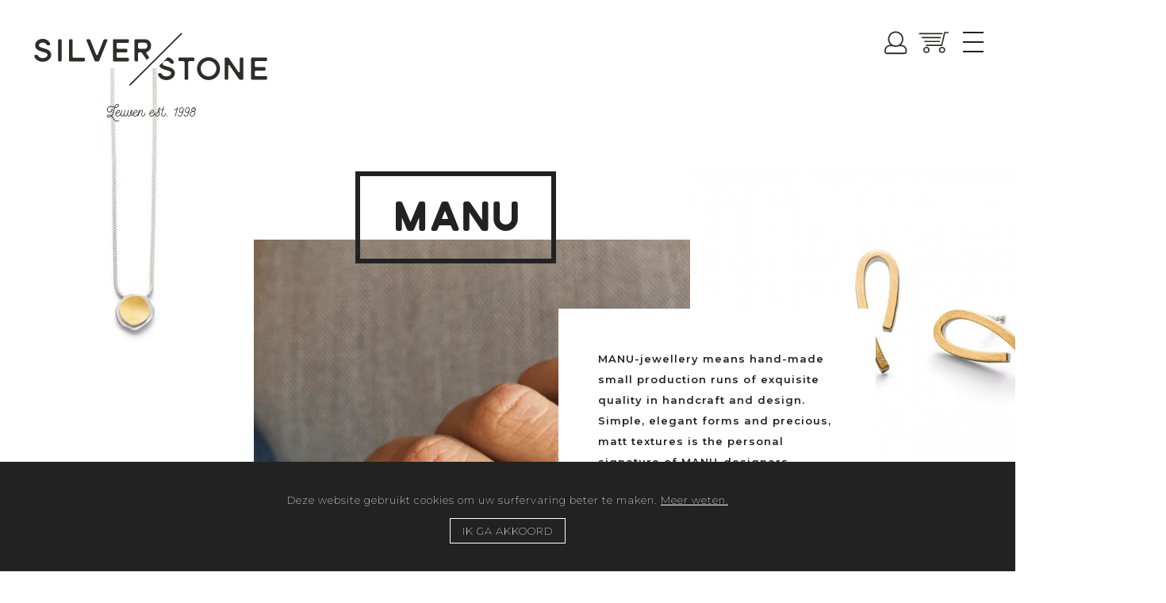

--- FILE ---
content_type: text/html; charset=UTF-8
request_url: https://silver-stone.be/manu
body_size: 2289
content:
<!doctype html>
<html class="no-js" lang="nl">
	<head>
		<base href="https://silver-stone.be" />
		<title>Manu</title>
		<meta charset="utf-8">
		<meta http-equiv="x-ua-compatible" content="ie=edge">
		<meta name="viewport" content="width=device-width,initial-scale=1.0,maximum-scale=1.0">
		<meta http-equiv="Content-Type" content="text/html; charset=UTF-8" />
		<meta http-equiv="distribution" content="global" />
		<meta http-equiv="copyright" content="" />
		<meta http-equiv="expires" content="0" />
		<meta http-equiv="content-language" content="nl" />
		<meta name="title" content="Manu" />
		<meta name="owner" content="Manu" />
		<meta name="author" content="Tripleclick bvba" />
		<meta name="rating" content="general" />
		<meta name="document-state" content="static" />
		<meta name="robots" content="index, follow" />
		<meta name="revisit-after" content="2" />
		<meta name="google-site-verification" content="" />
		<meta name="description" content="Stijlvolle zilveren juwelen in het hartje van Leuven, sinds 1998." />
		<meta name="keywords" content="weddingrings, silver, gold, jewelry, rings, earrings" />
		<meta property="og:description" content="Stijlvolle zilveren juwelen in het hartje van Leuven, sinds 1998."/>
		<meta property="og:title" content="Manu"/>
		<meta property="og:image" content="https://silver-stone.be"/>
		<meta property="og:url" content="https://silver-stone.be:443/manu"/>

		<!-- Place icons in the icon folder in the root directory -->
		<link rel="apple-touch-icon" sizes="57x57" href="icon/apple-icon-57x57.png">
		<link rel="apple-touch-icon" sizes="60x60" href="icon/apple-icon-60x60.png">
		<link rel="apple-touch-icon" sizes="72x72" href="icon/apple-icon-72x72.png">
		<link rel="apple-touch-icon" sizes="76x76" href="icon/apple-icon-76x76.png">
		<link rel="apple-touch-icon" sizes="114x114" href="icon/apple-icon-114x114.png">
		<link rel="apple-touch-icon" sizes="120x120" href="icon/apple-icon-120x120.png">
		<link rel="apple-touch-icon" sizes="144x144" href="icon/apple-icon-144x144.png">
		<link rel="apple-touch-icon" sizes="152x152" href="icon/apple-icon-152x152.png">
		<link rel="apple-touch-icon" sizes="180x180" href="icon/apple-icon-180x180.png">
		<link rel="icon" type="image/png" sizes="192x192"  href="icon/android-icon-192x192.png">
		<link rel="icon" type="image/png" sizes="32x32" href="icon/favicon-32x32.png">
		<link rel="icon" type="image/png" sizes="96x96" href="icon/favicon-96x96.png">
		<link rel="icon" type="image/png" sizes="16x16" href="icon/favicon-16x16.png">
		<link rel="manifest" href="icon/manifest.json">
		<meta name="msapplication-TileColor" content="#ffffff">
		<meta name="msapplication-TileImage" content="/ms-icon-144x144.png">
		<meta name="theme-color" content="#ffffff">
		<!-- Place favicon.ico and apple-touch-icon.png in the root directory -->

        <link href="bower_components\font-awesome\css\font-awesome.css" rel="stylesheet">
        <link href="https://fonts.googleapis.com/css?family=Montserrat:200,600" rel="stylesheet"> 
		
		
        
   		<!-- bower:css -->         
        <!-- endinject -->

        <!-- inject:css -->                
        <!-- endinject -->   

        <!-- inject:last:css -->
        <!-- endinject -->

        <!-- build:css -->               
        <link rel="stylesheet" href="build/css/lib-9393a05df1.min.css">               
        <link rel="stylesheet" href="build/css/app-1fd0bc652b.min.css">               
        <!-- endinject -->       
		
		<!-- Google tag (gtag.js) -->
		<script async src="https://www.googletagmanager.com/gtag/js?id=G-VJTG8V8YTG"></script>
		<script>
		  window.dataLayer = window.dataLayer || [];
		  function gtag(){dataLayer.push(arguments);}
		  gtag('js', new Date());

		  gtag('config', 'G-VJTG8V8YTG');
		</script>
        

	</head>
	<body>	 
    
    	
    	<div id="spinner-container"><img src="img/spinner.gif" /> </div>
        <div class="cookie-wrapper bottom">
            <!--cookie disclaimer-->
        </div>  	
        <div id="default-nav" class="">
    		<ul class='main-nav'><li rel="home" class="menuitem ">home</li><li rel="collection" class="menuitem menuitem-parent">collection<ul class='sub-nav'><li rel="collection/raf-speybrouck" class="menuitem">Raf Speybrouck</li><li rel="collection/anke-verhoeven" class="menuitem">Anke Verhoeven</li><li rel="collection/lulu-copenhagen" class="menuitem">LuLu Copenhagen</li><li rel="collection/manu" class="menuitem">Manu</li><li rel="collection/c-line" class="menuitem">C.Line</li><li rel="collection/charlotte-wooning" class="menuitem">Charlotte Wooning</li><li rel="collection/no-n" class="menuitem">Noen</li><li rel="collection/tezer" class="menuitem">Tezer</li><li rel="collection/trovelore" class="menuitem">Trovelore</li></ul></li><li rel="shop" class="menuitem ">shop</li><li rel="about" class="menuitem menuitem-parent">about us</li><li rel="faq" class="menuitem menuitem-parent">faq</li><li rel="contact" class="menuitem ">contact</li></ul> 		</div> 
      
        <div id="account">
        	<img src="img/account.svg" alt="my account" height="34px" />
        </div>
        
        <div id="cart">
       		<div id="cartmarker"></div>
        	<img src="img/cart.svg" alt="shopping cart" height="32px" />
        </div>
        <div class="hamburger">
            <div class="menui top-menu"></div>
            <div class="menui mid-menu"></div>
            <div class="menui bottom-menu"></div>
        </div>
        
        <div id="logo"><a href="home" data-role="ajax"><img src="img/silverandstone_logo.svg"/></a></div> 
       
        <div id="ajax-content"></div> 
		
		<div id="footer">
        	<div id="to-top"><img src="img/top.svg"></div>
          <!--  <div id="top-text">Top &nbsp;/ </div>-->
    	    <ul class='footer-nav'><li class="footeritem"><a data-role="ajax" href="termsofuse" >Terms of use</a></li></ul>            <div id="sm-icons">
			            <a class="sm-item" href="https://www.facebook.com/silver-stone-502069619861464/" target="_blank"><i class="fa fa-facebook fa-2x"></i></a>                                    <a class="sm-item" href="https://www.instagram.com/silverandstoneleuven/" target="_blank"><i class="fa fa-instagram fa-2x"></i></a>                                </div>
        </div>       

    <div id="overlay"></div>
    <div id="dialog">
        <i id='close-button' class='fal fa-times fa-2x' aria-hidden='true'></i>	
        <div id="dialog-content">
            
        </div>
	</div>   
    
    <script src="https://maps.googleapis.com/maps/api/js?signed_in=true&key=AIzaSyCrDtxTCuENfUKKbf57D7bLglERWH547m4&callback="></script>
		
	
    <!-- bower:js -->                    
    <!-- endinject -->
        
    <!-- inject:js --> 
    <!-- endinject -->   

    <!-- inject:last:js -->
    <!-- endinject -->

    <!-- build:js -->             
    <script src="build/js/lib-812908e15c.min.js"></script>             
    <script src="build/js/app-4281c474d4.min.js"></script>             
    <!-- endinject -->  

    <!-- Google Analytics: change UA-XXXXX-X to be your site's ID. --> 
    <script>
        (function(b,o,i,l,e,r){b.GoogleAnalyticsObject=l;b[l]||(b[l]=
        function(){(b[l].q=b[l].q||[]).push(arguments)});b[l].l=+new Date;
        e=o.createElement(i);r=o.getElementsByTagName(i)[0];
        e.src='https://www.google-analytics.com/analytics.js';
        r.parentNode.insertBefore(e,r)}(window,document,'script','ga'));
        ga('create','UA-109057903-1','auto');ga('send','pageview');
    </script>    
		
	</body>
</html>

--- FILE ---
content_type: text/html; charset=UTF-8
request_url: https://silver-stone.be/content/cookies/cookie-disclaimer.php
body_size: -63
content:

<div class="cookie-content">
    <p>Deze website gebruikt cookies om uw surfervaring beter te maken.<strong> <a href="#">Meer weten.</a></strong><br/></p>
    <div id="cookie-accept">Ik ga akkoord</div>
</div>

--- FILE ---
content_type: text/html; charset=UTF-8
request_url: https://silver-stone.be/content/page.php
body_size: 346
content:
{"content":"<div class=\"section-wrapper\"><div class=\"section\">\n\t\t\t <img class=\"stellar-item\" src=\"\/uploads\/page\/8\/images\/resized\/Manu7.jpg\" style=\"top:10%;left:-10%;\" data-stellar-ratio=\"1\" alt=\"\" >\n\t\t\t\n\t\t\t <img class=\"stellar-item\" src=\"\/uploads\/page\/8\/images\/resized\/Manu15.jpg\" style=\"top:35%;left:25%;\" data-stellar-ratio=\"1\" alt=\"\" >\n\t\t\t\n\t\t\t <img class=\"stellar-item\" src=\"\/uploads\/page\/8\/images\/resized\/Schermafbeeldings2019-10-17soms16.33.59.png\" style=\"top:35%;left:25%;\" data-stellar-ratio=\"1\" alt=\"\" >\n\t\t\t\n\t\t\t <img class=\"stellar-item\" src=\"\/uploads\/page\/8\/images\/resized\/Manu12.jpg\" style=\"top:25%;left:68%;\" data-stellar-ratio=\"1.3\" alt=\"\" >\n\t\t\t\n\t\t\t <div class=\"stellar-textframe\" style=\"top:45%;left:55%;\" data-stellar-ratio=\"0.8\" ><p><strong>MANU-jewellery means hand-made small production runs of exquisite quality in handcraft and design. Simple, elegant forms and precious, matt textures is the personal signature of MANU-designers. Character instead of gloss \/ polish, eye catchers without pretention.<br \/>\n<br \/>\nSophisticated catches coupled with innovative combinations of silver, gold, caoutchouc and carbon account for pleasant surprises.<\/strong><\/p>\n\n<p><br \/>\n<strong>Altough our collection is comprised of more than 270 items,&nbsp;new designs&nbsp;are constantly added each spring and autumn.<\/strong><\/p>\n<\/div>\n\t\t\t<div class=\"stellar-titleframe\" style=\"top:25%;left:35%;\" data-stellar-ratio=\"1.5\" >\n\t\t\t\t<h1>Manu<\/h1>\n\t\t\t<\/div><\/div><\/div>"}

--- FILE ---
content_type: image/svg+xml
request_url: https://silver-stone.be/img/silverandstone_logo.svg
body_size: 6408
content:
<?xml version="1.0" encoding="utf-8"?>
<!-- Generator: Adobe Illustrator 16.0.4, SVG Export Plug-In . SVG Version: 6.00 Build 0)  -->
<!DOCTYPE svg PUBLIC "-//W3C//DTD SVG 1.1//EN" "http://www.w3.org/Graphics/SVG/1.1/DTD/svg11.dtd">
<svg version="1.1" id="Layer_1" xmlns="http://www.w3.org/2000/svg" xmlns:xlink="http://www.w3.org/1999/xlink" x="0px" y="0px"
	 width="500px" height="192.299px" viewBox="0 0 500 192.299" enable-background="new 0 0 500 192.299" xml:space="preserve">
<g>
	<g>
		<g>
			<g>
				<path fill="#2D2E2C" d="M38.753,25.831c0.406,1.751-0.669,2.821-2.486,2.821h-2.624c-1.609,0-2.146-0.808-2.958-2.219
					c-1.271-2.081-4.231-3.628-7.59-3.628c-4.442,0-8.204,2.688-8.204,5.847c0,3.027,3.231,4.305,10.219,6.317
					c6.655,1.951,15.86,4.644,15.86,13.983c0,8-7.99,14.521-17.875,14.521c-8.676,0-15.933-5.041-17.551-11.696
					c-0.401-1.814,0.678-2.825,2.493-2.825h2.555c1.613,0,2.218,0.808,2.956,2.22c1.409,2.623,5.174,4.571,9.548,4.571
					c5.509,0,10.146-3.097,10.146-6.791c0-3.023-2.687-4.301-10.35-6.517c-6.656-1.955-15.728-4.572-15.728-13.784
					c0-7.526,7.125-13.579,15.933-13.579C30.758,15.073,37.211,19.647,38.753,25.831z"/>
				<path fill="#2D2E2C" d="M62.881,60.11c0,1.752-0.943,2.695-2.687,2.695H57.91c-1.744,0-2.687-0.943-2.687-2.695V18.436
					c0-1.75,0.943-2.686,2.687-2.686h2.284c1.744,0,2.687,0.936,2.687,2.686V60.11z"/>
				<path fill="#2D2E2C" d="M109.127,55.072c1.748,0,2.688,0.941,2.688,2.692v2.346c0,1.752-0.941,2.695-2.688,2.695H80.898
					c-1.749,0-2.697-0.943-2.697-2.695V18.436c0-1.75,0.948-2.686,2.697-2.686h2.348c1.749,0,2.689,0.936,2.689,2.686v33.949
					c0,1.743,0.939,2.688,2.692,2.688H109.127z"/>
				<path fill="#2D2E2C" d="M135.205,47.876c0.943,2.225,2.687,2.225,3.63,0L150.8,17.897c0.539-1.409,1.545-2.08,3.09-2.08h2.826
					c2.015,0,2.89,1.209,2.084,3.09l-16.737,41.876c-0.539,1.421-1.548,2.087-3.09,2.087h-3.904c-1.543,0-2.554-0.666-3.095-2.087
					l-16.736-41.876c-0.805-1.881,0.068-3.09,2.088-3.09h2.823c1.545,0,2.553,0.671,3.092,2.08L135.205,47.876z"/>
				<path fill="#2D2E2C" d="M181.042,23.478c-1.75,0-2.686,0.938-2.686,2.688v7.058c0,1.747,0.937,2.69,2.686,2.69h17.145
					c1.744,0,2.687,0.946,2.687,2.69v2.355c0,1.746-0.943,2.687-2.687,2.687h-17.145c-1.75,0-2.686,0.935-2.686,2.688v6.051
					c0,1.743,0.937,2.688,2.686,2.688h20.502c1.748,0,2.689,0.941,2.689,2.692v2.346c0,1.752-0.941,2.695-2.689,2.695h-28.229
					c-1.748,0-2.688-0.943-2.688-2.695V18.436c0-1.75,0.94-2.686,2.688-2.686h28.229c1.748,0,2.689,0.936,2.689,2.686v2.353
					c0,1.754-0.941,2.689-2.689,2.689H181.042z"/>
				<path fill="#2D2E2C" d="M220.833,62.806c1.75,0,2.69-0.943,2.69-2.695V46.13c0-1.748,0.94-2.69,2.688-2.69h2.22
					c1.475,0,2.418,0.538,3.225,1.682L241.87,59.68l5.234-5.232L241.132,46c-1.072-1.618-0.533-2.691,1.348-3.434
					c5.036-1.879,8.334-6.721,8.334-13.039c0-8.067-5.646-13.777-13.178-13.777h-18.953c-1.747,0-2.687,0.936-2.687,2.686V60.11
					c0,1.752,0.94,2.695,2.687,2.695H220.833z M223.523,25.964c0-1.745,0.94-2.688,2.688-2.688h11.425
					c3.899,0,5.65,3.092,5.65,6.251c0,3.294-1.751,6.386-5.713,6.386h-11.361c-1.748,0-2.688-0.943-2.688-2.69V25.964z"/>
				<g>
					<path fill="#2D2E2C" d="M341.759,59.524c0,1.745-0.938,2.684-2.692,2.684h-7.526c-1.745,0-2.688,0.939-2.688,2.688v33.948
						c0,1.748-0.935,2.694-2.686,2.694h-2.348c-1.754,0-2.698-0.946-2.698-2.694V64.896c0-1.749-0.941-2.688-2.684-2.688h-7.599
						c-1.742,0-2.686-0.938-2.686-2.684v-2.357c0-1.745,0.944-2.688,2.686-2.688h28.23c1.755,0,2.692,0.943,2.692,2.688V59.524z"/>
					<path fill="#2D2E2C" d="M371.537,102.211c-13.374,0-24.197-10.826-24.197-24.207c0-13.376,10.823-24.195,24.197-24.195
						c13.377,0,24.201,10.819,24.201,24.195C395.738,91.385,384.914,102.211,371.537,102.211z M371.537,61.538
						c-9.075,0-16.467,7.393-16.467,16.466c0,9.076,7.392,16.473,16.467,16.473c9.073,0,16.47-7.396,16.47-16.473
						C388.006,68.931,380.61,61.538,371.537,61.538z"/>
					<path fill="#2D2E2C" d="M438.417,101.601c-1.482,0-2.422-0.533-3.229-1.745L416.1,71.684c-1.484-2.143-3.296-1.609-3.296,1.013
						v26.217c0,1.751-0.942,2.688-2.691,2.688h-2.15c-1.75,0-2.689-0.937-2.689-2.688V57.232c0-1.749,0.94-2.687,2.689-2.687h3.566
						c1.477,0,2.416,0.537,3.223,1.746l19.089,28.172c1.479,2.147,3.295,1.614,3.295-1.009V57.232c0-1.749,0.945-2.687,2.686-2.687
						h2.155c1.744,0,2.687,0.938,2.687,2.687v41.681c0,1.751-0.943,2.688-2.687,2.688H438.417z"/>
					<path fill="#2D2E2C" d="M471.348,62.208c-1.75,0-2.688,0.939-2.688,2.688v7.06c0,1.746,0.938,2.688,2.688,2.688h17.145
						c1.742,0,2.683,0.938,2.683,2.691v2.354c0,1.745-0.94,2.691-2.683,2.691h-17.145c-1.75,0-2.688,0.933-2.688,2.683v6.05
						c0,1.75,0.938,2.69,2.688,2.69h20.502c1.75,0,2.69,0.943,2.69,2.692v2.349c0,1.748-0.94,2.694-2.69,2.694h-28.228
						c-1.75,0-2.693-0.946-2.693-2.694V57.167c0-1.745,0.943-2.688,2.693-2.688h28.228c1.75,0,2.69,0.943,2.69,2.688v2.357
						c0,1.745-0.94,2.684-2.69,2.684H471.348z"/>
					<path fill="#2D2E2C" d="M284.964,73.702c-6.987-2.019-10.217-3.289-10.217-6.314c0-3.161,3.765-5.85,8.2-5.85
						c3.36,0,6.319,1.547,7.6,3.629c0.802,1.412,1.34,2.221,2.954,2.221h2.625c1.81,0,2.889-1.079,2.48-2.827
						c-1.345-5.38-6.402-9.537-12.748-10.53l-17.932,17.937c2.461,5.6,9.431,7.619,14.818,9.203
						c7.668,2.217,10.357,3.487,10.357,6.517c0,3.698-4.638,6.79-10.154,6.79c-4.367,0-8.129-1.951-9.544-4.566
						c-0.738-1.415-1.343-2.224-2.959-2.224h-2.552c-1.812,0-2.89,1.01-2.49,2.825c1.612,6.653,8.876,11.699,17.545,11.699
						c9.879,0,17.879-6.521,17.879-14.524C300.826,78.339,291.623,75.651,284.964,73.702z"/>
				</g>
			</g>
		</g>
		<g>
			<g>
				<path fill="#2D2E2C" d="M182.193,153.545c0.444,0.476,0.694,1.169,0.694,1.979c0,2.232-2.118,5.354-6.165,5.354
					c-0.613,0-1.202-0.052-1.763-0.136l-3.096,10.907c-0.806,2.799-1.895,4.97-3.236,6.537c1.032,1.192,1.952,2.59,2.847,3.96
					c2.931,4.4,5.442,8.202,11.106,4.882c0.36-0.192,0.806-0.087,1.006,0.276c0.223,0.342,0.052,0.806-0.283,1.008
					c-1.758,1.006-3.288,1.453-4.629,1.453c-3.882,0-6.249-3.574-8.397-6.813c-0.892-1.341-1.785-2.679-2.734-3.74
					c-1.648,1.372-3.684,2.013-6.11,2.013c-2.067,0-2.904-0.891-3.185-1.42c-0.447-0.73-0.423-1.597,0.083-2.406
					c0.786-1.312,2.596-2.086,4.854-2.064c1.758,0.03,3.187,0.752,4.414,1.844c1.202-1.366,2.123-3.314,2.847-5.946l3.067-10.762
					c-0.862-0.198-1.649-0.508-2.427-0.79c-1.481-0.527-2.876-1-4.605-1c-3.876,0-7.086,2.621-7.086,5.832
					c0,3.266,2.038,4.653,4.07,4.653c1.208,0,2.401-0.496,3.265-1.388c1.004-1.116,1.565-2.682,1.565-4.522
					c0-0.416,0.333-0.759,0.726-0.759c0.417,0,0.727,0.343,0.727,0.759c0,2.817-1.062,4.578-1.982,5.5
					c-1.113,1.219-2.682,1.893-4.3,1.893c-2.673,0-5.522-1.893-5.522-6.136c0-4.022,3.825-7.317,8.539-7.317
					c1.956,0,3.542,0.562,5.08,1.118c0.756,0.25,1.503,0.535,2.373,0.754l0.36-1.336c0.923-3.462,3.629-5.052,5.75-5.052
					C181.158,152.68,181.827,153.128,182.193,153.545z M163.018,176.818c-1.917,0-3.037,0.696-3.429,1.337
					c-0.14,0.221-0.277,0.559-0.084,0.92c0.251,0.452,0.976,0.73,1.928,0.73c2.065,0,3.712-0.533,5.105-1.618
					c-1.009-0.843-2.095-1.342-3.376-1.369H163.018z M175.716,158.117l-0.364,1.202c0.447,0.055,0.923,0.111,1.371,0.111
					c3.072,0,4.714-2.258,4.714-3.906c0-0.309-0.079-0.722-0.33-1.006c-0.226-0.249-0.59-0.36-1.062-0.36
					C178.477,154.158,176.445,155.388,175.716,158.117z"/>
				<path fill="#2D2E2C" d="M185.363,167.89c0,3.54-3.851,4.883-7.921,4.999c-0.309,1.582-0.117,3.035,0.612,3.957
					c0.506,0.639,1.201,0.972,2.035,0.972c2.513,0,6.278-2.677,7.115-5.774c0.109-0.363,0.472-0.584,0.832-0.503
					c0.369,0.11,0.593,0.478,0.48,0.841c-1.006,3.762-5.416,6.809-8.427,6.809c-1.254,0-2.372-0.535-3.128-1.514
					c-1.054-1.364-1.311-3.429-0.723-5.658c1.03-3.79,3.852-6.779,6.616-6.779C184.385,165.238,185.363,166.269,185.363,167.89z
					 M177.853,171.516c4.663-0.197,6.172-1.925,6.172-3.626c0-1.283-0.893-1.283-1.172-1.283
					C180.982,166.606,178.919,168.78,177.853,171.516z"/>
				<path fill="#2D2E2C" d="M202.354,172.325c-0.083,0.282-1.763,6.841-5.503,6.841c-1.005,0-1.814-0.371-2.372-1.093
					c-0.357-0.506-0.559-1.122-0.666-1.789c-0.896,1.51-2.176,2.882-3.879,2.882c-1.011,0-1.817-0.371-2.347-1.093
					c-1.583-2.149-0.28-6.644-0.11-7.147l1.363-5.159c0.113-0.359,0.482-0.585,0.842-0.503c0.359,0.112,0.583,0.478,0.475,0.839
					l-1.37,5.188c-0.388,1.228-1.118,4.605-0.108,5.975c0.274,0.361,0.666,0.553,1.255,0.553c2.178,0,3.682-3.953,4.153-5.688
					c0.113-0.614,0.256-1.062,0.308-1.204l1.365-5.159c0.114-0.359,0.481-0.585,0.846-0.503c0.36,0.112,0.577,0.478,0.469,0.839
					l-1.363,5.188c-0.394,1.228-1.124,4.605-0.113,5.975c0.276,0.361,0.666,0.553,1.252,0.553c2.234,0,3.768-4.209,4.188-5.824
					c0.078-0.366,0.447-0.563,0.807-0.478C202.212,171.596,202.432,171.963,202.354,172.325z"/>
				<path fill="#2D2E2C" d="M210.932,165.626c0.562,0.587,0.646,1.616,0.282,2.902c-0.303,0.975-1.257,4.05-2.676,6.638
					c0.109,0.252,0.193,0.425,0.309,0.563c0.306,0.392,0.749,0.582,1.311,0.582c0.917,0,1.839-1.591,2.253-2.681
					c0.364-0.919,0.53-1.613,0.53-1.638c0.116-0.366,0.478-0.589,0.843-0.478c0.366,0.08,0.581,0.447,0.496,0.81
					c0,0.025-0.19,0.812-0.582,1.813c-0.226,0.582-1.478,3.537-3.541,3.537c-1.005,0-1.818-0.382-2.404-1.113l-0.026-0.057
					c-1.034,1.538-2.263,2.684-3.629,2.684c-1.476,0-2.285-0.729-2.679-1.345c-2.118-3.207,1.229-11.294,1.622-12.193
					c0.165-0.357,0.554-0.502,0.919-0.357c0.335,0.139,0.501,0.555,0.335,0.891c-0.978,2.285-3.179,8.705-1.73,10.916
					c0.304,0.493,0.81,0.717,1.533,0.717c0.921,0,1.958-1.142,2.962-2.844c-0.393-1.621-0.174-3.961,0.638-6.943
					c0.39-1.513,1.116-2.512,1.978-2.736C210.157,165.182,210.63,165.294,210.932,165.626z M209.01,168.359
					c-0.472,1.815-0.697,3.212-0.75,4.27c0.609-1.426,1.197-2.957,1.642-4.49c0.255-0.896,0.334-1.43,0.083-1.507
					C209.79,166.551,209.315,167.187,209.01,168.359z"/>
				<path fill="#2D2E2C" d="M221.979,167.89c0,3.54-3.852,4.883-7.924,4.999c-0.307,1.582-0.117,3.035,0.612,3.957
					c0.5,0.639,1.207,0.972,2.037,0.972c2.509,0,6.279-2.677,7.115-5.774c0.113-0.363,0.478-0.584,0.839-0.503
					c0.359,0.11,0.583,0.478,0.472,0.841c-1,3.762-5.413,6.809-8.426,6.809c-1.256,0-2.374-0.535-3.127-1.514
					c-1.058-1.364-1.31-3.429-0.725-5.658c1.035-3.79,3.852-6.779,6.618-6.779C221.002,165.238,221.979,166.269,221.979,167.89z
					 M214.471,171.516c4.658-0.197,6.168-1.925,6.168-3.626c0-1.283-0.891-1.283-1.169-1.283
					C217.597,166.606,215.533,168.78,214.471,171.516z"/>
				<path fill="#2D2E2C" d="M239.017,172.351c-0.05,0.278-1.756,6.839-5.494,6.839c-1.005,0-1.815-0.395-2.341-1.116
					c-1.564-2.127-0.194-6.614-0.035-7.116c0.619-2.317,1.066-3.627,0.675-4.188c-0.03-0.061-0.114-0.163-0.449-0.163
					c-2.706,0-6.302,7.305-8.006,11.996v0.08c-0.021,0.112-0.109,0.226-0.167,0.312c-0.058,0.024-0.11,0.08-0.197,0.105
					c-0.085,0.065-0.192,0.089-0.306,0.089c-0.053,0-0.137,0-0.222-0.023c-0.083-0.034-0.141-0.065-0.193-0.116
					c-0.142-0.115-0.254-0.311-0.254-0.499c-0.029-0.09,0-0.197,0.022-0.284l0.059-0.139l3.267-12.387
					c0.084-0.365,0.472-0.592,0.842-0.478c0.359,0.085,0.552,0.478,0.47,0.839l-1.228,4.657c1.644-2.898,3.736-5.521,5.912-5.521
					c0.869,0,1.316,0.388,1.561,0.72c0.755,1.091,0.202,2.879,0.059,3.292l-0.529,2.099c-0.394,1.229-1.173,4.598-0.196,5.945
					c0.281,0.358,0.666,0.523,1.255,0.523c2.232,0,3.769-4.187,4.184-5.8c0.087-0.367,0.45-0.588,0.816-0.502
					C238.885,171.627,239.101,171.993,239.017,172.351z"/>
				<path fill="#2D2E2C" d="M256.56,167.89c0,3.54-3.854,4.883-7.927,4.999c-0.307,1.582-0.111,3.035,0.61,3.957
					c0.507,0.639,1.205,0.972,2.037,0.972c2.513,0,6.283-2.677,7.118-5.774c0.116-0.363,0.472-0.584,0.836-0.503
					c0.362,0.11,0.584,0.478,0.479,0.841c-1.006,3.762-5.414,6.809-8.433,6.809c-1.255,0-2.37-0.535-3.122-1.514
					c-1.061-1.364-1.313-3.429-0.726-5.658c1.035-3.79,3.848-6.779,6.617-6.779C255.58,165.238,256.56,166.269,256.56,167.89z
					 M249.051,171.516c4.658-0.197,6.169-1.925,6.169-3.626c0-1.283-0.895-1.283-1.17-1.283
					C252.175,166.606,250.111,168.78,249.051,171.516z"/>
				<path fill="#2D2E2C" d="M270.279,162.25c0.644,1.453-0.443,3.799-2.846,6.194l0.253,0.59c0.613,1.363,1.227,2.788,1.227,4.682
					c0,3.154-2.847,5.474-5.36,5.474c-1.612,0-3.04-0.729-4.042-2.036c-1.199-1.621-1.566-3.904-0.926-6.027
					c0.091-0.366,0.476-0.586,0.875-0.502c0.356,0.136,0.584,0.523,0.499,0.892c-0.53,1.699-0.253,3.539,0.723,4.796
					c0.475,0.674,1.368,1.448,2.872,1.448c1.624,0,3.932-1.558,3.932-4.044c0-1.698-0.636-2.956-1.139-4.242
					c-0.303,0.254-3.29,2.569-2.844,4.412c0.112,0.389-0.145,0.752-0.503,0.864c-0.389,0.082-0.752-0.14-0.891-0.529
					c-0.562-2.373,1.534-4.211,3.176-5.692c0.172-0.169,0.336-0.282,0.503-0.447c-0.331-0.895-0.587-1.868-0.587-3.015
					c0-1.841,1.366-4.018,3.157-4.018C269.249,161.049,269.973,161.468,270.279,162.25z M266.623,165.066
					c0,0.7,0.083,1.341,0.286,1.927c2.062-2.258,2.279-3.737,2.062-4.215c-0.026-0.056-0.115-0.305-0.613-0.305
					C267.52,162.474,266.623,163.863,266.623,165.066z"/>
				<path fill="#2D2E2C" d="M282.521,172.295c-0.193,0.842-2.091,6.895-6.977,6.895c-4.462,0-3.461-5.221-2.761-7.674l1.79-6.277
					h-2.013c-0.386,0-0.666-0.278-0.666-0.671c0-0.365,0.28-0.645,0.666-0.645h2.404l1.472-5.158
					c0.115-0.363,0.446-0.589,0.812-0.475c0.335,0.082,0.583,0.445,0.47,0.804l-1.389,4.829h1.565c0.691,0,0.94,0.228,0.94,0.675
					c0,0.388-0.249,0.641-0.783,0.641h-2.087l-1.895,6.609c-0.477,1.646-1.402,5.997,1.475,5.997c4.271,0,5.554-5.44,5.635-5.774
					c0.114-0.42,0.471-0.555,0.845-0.475C282.385,171.68,282.605,171.929,282.521,172.295z"/>
				<path fill="#2D2E2C" d="M282.848,178.073c0-0.613,0.506-1.122,1.116-1.122c0.645,0,1.115,0.509,1.115,1.122
					c0,0.609-0.47,1.116-1.115,1.116C283.354,179.189,282.848,178.683,282.848,178.073z"/>
				<path fill="#2D2E2C" d="M301.594,179.189c-0.059,0-0.144,0-0.199-0.023c-0.361-0.091-0.583-0.483-0.478-0.848l3.906-14.587
					c-1.331,1.085-3.068,1.84-4.825,1.84c-0.385,0-0.697-0.308-0.697-0.67c0-0.389,0.312-0.699,0.697-0.699
					c2.6,0,5.301-2.201,5.773-4.042c0.117-0.369,0.483-0.589,0.843-0.479c0.389,0.089,0.583,0.479,0.504,0.841l-4.883,18.161
					C302.153,178.995,301.897,179.189,301.594,179.189z"/>
				<path fill="#2D2E2C" d="M319.138,165.682l-0.03,0.142c-1.417,6.502-3.317,13.366-8.119,13.366c-2.958,0-4.018-2.011-4.018-3.876
					c0-0.396,0.31-0.703,0.694-0.703c0.365,0,0.675,0.308,0.675,0.703c0,1.141,0.476,2.504,2.648,2.504
					c2.734,0,4.437-3.401,5.69-7.867c-1.034,0.924-2.223,1.454-3.455,1.454c-1.143,0-2.152-0.479-2.878-1.341
					c-0.915-1.175-1.225-2.877-0.832-4.688c0.666-3.208,3.288-5.719,5.912-5.719c1.144,0,2.15,0.471,2.873,1.367
					C319.22,162.168,319.522,163.863,319.138,165.682z M317.768,165.46l0.03-0.084c0.306-1.367,0.088-2.684-0.586-3.486
					c-0.443-0.555-1.061-0.865-1.787-0.865c-1.953,0-4.045,2.146-4.577,4.657c-0.306,1.367-0.08,2.678,0.587,3.521
					c0.447,0.524,1.06,0.829,1.788,0.829C315.117,170.032,317.212,167.968,317.768,165.46z"/>
				<path fill="#2D2E2C" d="M331.683,165.682l-0.029,0.142c-1.42,6.502-3.316,13.366-8.11,13.366c-2.959,0-4.022-2.011-4.022-3.876
					c0-0.396,0.31-0.703,0.703-0.703c0.36,0,0.661,0.308,0.661,0.703c0,1.141,0.477,2.504,2.658,2.504
					c2.726,0,4.43-3.401,5.687-7.867c-1.031,0.924-2.234,1.454-3.46,1.454c-1.144,0-2.151-0.479-2.873-1.341
					c-0.92-1.175-1.229-2.877-0.84-4.688c0.673-3.208,3.294-5.719,5.916-5.719c1.149,0,2.148,0.471,2.877,1.367
					C331.774,162.168,332.08,163.863,331.683,165.682z M330.319,165.46l0.026-0.084c0.306-1.367,0.084-2.684-0.586-3.486
					c-0.443-0.555-1.063-0.865-1.785-0.865c-1.948,0-4.045,2.146-4.574,4.657c-0.305,1.367-0.09,2.678,0.589,3.521
					c0.44,0.524,1.057,0.829,1.782,0.829C327.669,170.032,329.759,167.968,330.319,165.46z"/>
				<path fill="#2D2E2C" d="M341.948,168.64c0.366,0.222,0.674,0.526,0.949,0.863c0.835,1.146,1.085,2.627,0.672,4.194
					c-0.809,3.038-3.934,5.492-6.977,5.492c-1.533,0-2.814-0.587-3.626-1.675c-0.868-1.113-1.118-2.597-0.701-4.188
					c0.588-2.179,2.372-4.042,4.468-4.934c-0.2-0.165-0.394-0.362-0.563-0.592c-0.725-0.946-0.942-2.229-0.579-3.543
					c0.693-2.571,3.26-4.601,5.854-4.601c0.776,0,1.759,0.079,2.401,0.753c0.278,0.277,0.25,0.695,0,0.978
					c-0.279,0.252-0.725,0.252-0.975-0.031c-0.223-0.22-0.67-0.332-1.427-0.332c-1.957,0-3.989,1.616-4.522,3.597
					c-0.241,0.923-0.139,1.727,0.333,2.347c0.449,0.56,1.146,0.894,1.982,0.894c1.817,0,3.938-1.092,4.441-3.126
					c0.112-0.419,0.052-0.786-0.166-1.032c-0.227-0.334-0.729-0.533-1.261-0.533c-0.889,0-1.308,0.671-1.308,1.282
					c0,0.364-0.31,0.671-0.671,0.671c-0.391,0-0.696-0.307-0.696-0.671c0-1.505,1.144-2.648,2.676-2.648
					c0.98,0,1.844,0.39,2.344,1.036c0.342,0.416,0.669,1.144,0.425,2.227C344.629,166.632,343.457,167.912,341.948,168.64z
					 M339.239,169.225c-2.454,0-4.961,2.008-5.63,4.473c-0.314,1.169-0.169,2.227,0.443,2.979c0.561,0.724,1.453,1.142,2.54,1.142
					c2.451,0,4.993-2.005,5.63-4.491c0.311-1.142,0.171-2.2-0.44-2.988C341.222,169.616,340.33,169.225,339.239,169.225z"/>
			</g>
		</g>
	</g>
	<g>
		<g>
			<g>
				<path fill="#2D2E2C" d="M206.544,113.55c-0.387,0-0.779-0.15-1.075-0.447c-0.595-0.594-0.595-1.556,0-2.15L313.444,2.979
					c0.595-0.595,1.555-0.595,2.15,0c0.594,0.592,0.594,1.556,0,2.148L207.62,113.103
					C207.323,113.399,206.934,113.55,206.544,113.55z"/>
			</g>
		</g>
	</g>
</g>
</svg>


--- FILE ---
content_type: image/svg+xml
request_url: https://silver-stone.be/img/top.svg
body_size: 340
content:
<?xml version="1.0" encoding="utf-8"?>
<!-- Generator: Adobe Illustrator 16.0.4, SVG Export Plug-In . SVG Version: 6.00 Build 0)  -->
<!DOCTYPE svg PUBLIC "-//W3C//DTD SVG 1.1//EN" "http://www.w3.org/Graphics/SVG/1.1/DTD/svg11.dtd">
<svg version="1.1" id="Layer_1" xmlns="http://www.w3.org/2000/svg" xmlns:xlink="http://www.w3.org/1999/xlink" x="0px" y="0px"
	 width="36px" height="38.5px" viewBox="0 0 36 38.5" enable-background="new 0 0 36 38.5" xml:space="preserve">
<path fill="#989898" d="M34.413,17.332L18.231,0.899c-0.024-0.025-0.06-0.029-0.088-0.048c-0.029-0.02-0.046-0.051-0.079-0.064
	c-0.015-0.006-0.032,0-0.048-0.004C17.97,0.768,17.925,0.77,17.875,0.77c-0.049,0-0.094-0.001-0.141,0.013
	c-0.016,0.004-0.033-0.002-0.048,0.004c-0.033,0.014-0.051,0.045-0.079,0.065c-0.028,0.019-0.063,0.022-0.088,0.047L1.336,17.332
	c-0.193,0.197-0.191,0.514,0.005,0.708c0.197,0.193,0.513,0.19,0.708-0.005L17.375,2.47v34.28c0,0.276,0.224,0.5,0.5,0.5
	s0.5-0.224,0.5-0.5V2.47L33.7,18.033c0.194,0.198,0.513,0.199,0.707,0.006C34.604,17.845,34.606,17.528,34.413,17.332z"/>
</svg>


--- FILE ---
content_type: image/svg+xml
request_url: https://silver-stone.be/img/account.svg
body_size: 761
content:
<?xml version="1.0" encoding="utf-8"?>
<!-- Generator: Adobe Illustrator 16.0.4, SVG Export Plug-In . SVG Version: 6.00 Build 0)  -->
<!DOCTYPE svg PUBLIC "-//W3C//DTD SVG 1.1//EN" "http://www.w3.org/Graphics/SVG/1.1/DTD/svg11.dtd">
<svg version="1.1" id="Layer_1" xmlns="http://www.w3.org/2000/svg" xmlns:xlink="http://www.w3.org/1999/xlink" x="0px" y="0px"
	 width="41.625px" height="29.875px" viewBox="0 0 41.625 29.875" enable-background="new 0 0 41.625 29.875" xml:space="preserve">
<g>
	<path fill="#2D2D2B" d="M26.661,17.137c1.312,0,2.493,0.312,3.543,0.935c0.952,0.558,1.706,1.329,2.264,2.313
		c0.558,0.983,0.837,2.033,0.837,3.149v1.229c0,0.722-0.254,1.337-0.763,1.846s-1.124,0.763-1.846,0.763H10.718
		c-0.722,0-1.337-0.254-1.846-0.763s-0.763-1.124-0.763-1.846v-1.229c0-1.116,0.279-2.166,0.837-3.149
		c0.558-0.984,1.328-1.756,2.312-2.313c1.017-0.623,2.182-0.935,3.494-0.935c-0.854-0.82-1.518-1.78-1.993-2.879
		s-0.714-2.239-0.714-3.42c0-1.575,0.386-3.027,1.156-4.355c0.771-1.329,1.821-2.378,3.149-3.149
		c1.329-0.771,2.781-1.156,4.355-1.156s3.026,0.385,4.355,1.156c1.328,0.771,2.378,1.821,3.149,3.149
		c0.771,1.329,1.156,2.78,1.156,4.355c0,1.181-0.238,2.321-0.714,3.42S27.515,16.316,26.661,17.137z M31.73,24.764v-1.229
		c0-1.346-0.468-2.485-1.403-3.421c-0.935-0.935-2.074-1.402-3.42-1.402H24.3c-1.148,0.525-2.346,0.787-3.593,0.787
		s-2.444-0.262-3.593-0.787h-2.607c-1.346,0-2.485,0.468-3.42,1.402c-0.936,0.936-1.403,2.075-1.403,3.421v1.229
		c0,0.296,0.099,0.542,0.296,0.738c0.196,0.197,0.442,0.295,0.738,0.295h19.979c0.296,0,0.542-0.098,0.738-0.295
		C31.632,25.306,31.73,25.06,31.73,24.764z M13.621,10.838c0,1.279,0.319,2.46,0.959,3.543c0.64,1.082,1.501,1.943,2.584,2.583
		c1.082,0.64,2.264,0.96,3.543,0.96s2.461-0.32,3.543-0.96c1.083-0.64,1.944-1.501,2.584-2.583c0.64-1.083,0.959-2.264,0.959-3.543
		c0-1.28-0.319-2.461-0.959-3.543s-1.501-1.944-2.584-2.583c-1.082-0.64-2.264-0.959-3.543-0.959s-2.461,0.32-3.543,0.959
		c-1.083,0.64-1.944,1.501-2.584,2.583S13.621,9.558,13.621,10.838z"/>
</g>
</svg>


--- FILE ---
content_type: image/svg+xml
request_url: https://silver-stone.be/img/cart.svg
body_size: 438
content:
<?xml version="1.0" encoding="utf-8"?>
<!-- Generator: Adobe Illustrator 16.0.4, SVG Export Plug-In . SVG Version: 6.00 Build 0)  -->
<!DOCTYPE svg PUBLIC "-//W3C//DTD SVG 1.1//EN" "http://www.w3.org/Graphics/SVG/1.1/DTD/svg11.dtd">
<svg version="1.1" id="Layer_1" xmlns="http://www.w3.org/2000/svg" xmlns:xlink="http://www.w3.org/1999/xlink" x="0px" y="0px"
	 width="41.625px" height="29.875px" viewBox="0 0 41.625 29.875" enable-background="new 0 0 41.625 29.875" xml:space="preserve">
<path fill="#2D2D2B" d="M29.514,19.571H11.918c-0.414,0-0.75-0.336-0.75-0.75s0.336-0.75,0.75-0.75h16.998L32.212,3.63
	c0.078-0.341,0.382-0.583,0.731-0.583h4.006c0.414,0,0.75,0.336,0.75,0.75s-0.336,0.75-0.75,0.75h-3.408l-3.296,14.441
	C30.167,19.329,29.863,19.571,29.514,19.571z"/>
<path fill="#2D2D2B" d="M26.934,15.047H9.914c-0.414,0-0.75-0.336-0.75-0.75s0.336-0.75,0.75-0.75h17.02
	c0.414,0,0.75,0.336,0.75,0.75S27.348,15.047,26.934,15.047z"/>
<path fill="#2D2D2B" d="M27.934,10.387H6.91c-0.414,0-0.75-0.336-0.75-0.75s0.336-0.75,0.75-0.75h21.023
	c0.414,0,0.75,0.336,0.75,0.75S28.348,10.387,27.934,10.387z"/>
<path fill="#2D2D2B" d="M29.934,5.726H3.904c-0.414,0-0.75-0.336-0.75-0.75s0.336-0.75,0.75-0.75h26.029
	c0.414,0,0.75,0.336,0.75,0.75S30.348,5.726,29.934,5.726z"/>
<path fill="#2D2D2B" d="M11.918,27.891c-2.022,0-3.668-1.646-3.668-3.668s1.646-3.668,3.668-3.668s3.668,1.646,3.668,3.668
	S13.94,27.891,11.918,27.891z M11.918,22.055c-1.195,0-2.168,0.973-2.168,2.168s0.973,2.168,2.168,2.168s2.168-0.973,2.168-2.168
	S13.113,22.055,11.918,22.055z"/>
<path fill="#2D2D2B" d="M29.938,27.891c-2.022,0-3.668-1.646-3.668-3.668s1.646-3.668,3.668-3.668s3.668,1.646,3.668,3.668
	S31.96,27.891,29.938,27.891z M29.938,22.055c-1.195,0-2.168,0.973-2.168,2.168s0.973,2.168,2.168,2.168s2.168-0.973,2.168-2.168
	S31.133,22.055,29.938,22.055z"/>
</svg>


--- FILE ---
content_type: text/plain
request_url: https://www.google-analytics.com/j/collect?v=1&_v=j102&a=1092798278&t=pageview&_s=1&dl=https%3A%2F%2Fsilver-stone.be%2Fmanu&ul=en-us%40posix&dt=Manu&sr=1280x720&vp=1280x720&_u=IADAAEABAAAAACAAI~&jid=695467481&gjid=2029457440&cid=1725374576.1765375774&tid=UA-109057903-1&_gid=241692511.1765375775&_r=1&_slc=1&z=27421635
body_size: -565
content:
2,cG-VJTG8V8YTG

--- FILE ---
content_type: application/javascript; charset=utf-8
request_url: https://silver-stone.be/build/js/app-4281c474d4.min.js
body_size: 17128
content:
/*!
 *
 * Licensed under the Apache License, Version 2.0 (the "License");
 * you may not use this file except in compliance with the License.
 * You may obtain a copy of the License at
 *
 *       http://www.apache.org/licenses/LICENSE-2.0
 *
 * Unless required by applicable law or agreed to in writing, software
 * distributed under the License is distributed on an "AS IS" BASIS,
 * WITHOUT WARRANTIES OR CONDITIONS OF ANY KIND, either express or implied.
 * See the License for the specific language governing permissions and
 * limitations under the License.
 */
function InfoBox(e){e=e||{},google.maps.OverlayView.apply(this,arguments),this.content_=e.content||"",this.disableAutoPan_=e.disableAutoPan||!1,this.maxWidth_=e.maxWidth||0,this.pixelOffset_=e.pixelOffset||new google.maps.Size(0,0),this.position_=e.position||new google.maps.LatLng(0,0),this.zIndex_=e.zIndex||null,this.boxClass_=e.boxClass||"infoBox",this.boxStyle_=e.boxStyle||{},this.closeBoxMargin_=e.closeBoxMargin||"2px",this.closeBoxURL_=e.closeBoxURL||"http://www.google.com/intl/en_us/mapfiles/close.gif",""===e.closeBoxURL&&(this.closeBoxURL_=""),this.infoBoxClearance_=e.infoBoxClearance||new google.maps.Size(1,1),void 0===e.visible&&(void 0===e.isHidden?e.visible=!0:e.visible=!e.isHidden),this.isHidden_=!e.visible,this.alignBottom_=e.alignBottom||!1,this.pane_=e.pane||"floatPane",this.enableEventPropagation_=e.enableEventPropagation||!1,this.div_=null,this.closeListener_=null,this.moveListener_=null,this.mapListener_=null,this.contextListener_=null,this.eventListeners_=null,this.fixedWidthSet_=null}InfoBox.prototype=new google.maps.OverlayView,InfoBox.prototype.createInfoBoxDiv_=function(){var e,t,o,n=this,i=function(e){e.cancelBubble=!0,e.stopPropagation&&e.stopPropagation()};if(!this.div_){if(this.div_=document.createElement("div"),this.setBoxStyle_(),void 0===this.content_.nodeType?this.div_.innerHTML=this.getCloseBoxImg_()+this.content_:(this.div_.innerHTML=this.getCloseBoxImg_(),this.div_.appendChild(this.content_)),this.getPanes()[this.pane_].appendChild(this.div_),this.addClickHandler_(),this.div_.style.width?this.fixedWidthSet_=!0:0!==this.maxWidth_&&this.div_.offsetWidth>this.maxWidth_?(this.div_.style.width=this.maxWidth_,this.div_.style.overflow="auto",this.fixedWidthSet_=!0):(o=this.getBoxWidths_(),this.div_.style.width=this.div_.offsetWidth-o.left-o.right+"px",this.fixedWidthSet_=!1),this.panBox_(this.disableAutoPan_),!this.enableEventPropagation_){for(this.eventListeners_=[],t=["mousedown","mouseover","mouseout","mouseup","click","dblclick","touchstart","touchend","touchmove"],e=0;e<t.length;e++)this.eventListeners_.push(google.maps.event.addDomListener(this.div_,t[e],i));this.eventListeners_.push(google.maps.event.addDomListener(this.div_,"mouseover",(function(e){this.style.cursor="default"})))}this.contextListener_=google.maps.event.addDomListener(this.div_,"contextmenu",(function(e){e.returnValue=!1,e.preventDefault&&e.preventDefault(),n.enableEventPropagation_||i(e)})),google.maps.event.trigger(this,"domready")}},InfoBox.prototype.getCloseBoxImg_=function(){var e="";return""!==this.closeBoxURL_&&(e="<img",e+=" src='"+this.closeBoxURL_+"'",e+=" align=right",e+=" style='",e+=" position: relative;",e+=" cursor: pointer;",e+=" margin: "+this.closeBoxMargin_+";",e+="'>"),e},InfoBox.prototype.addClickHandler_=function(){var e;""!==this.closeBoxURL_?(e=this.div_.firstChild,this.closeListener_=google.maps.event.addDomListener(e,"click",this.getCloseClickHandler_())):this.closeListener_=null},InfoBox.prototype.getCloseClickHandler_=function(){var e=this;return function(t){t.cancelBubble=!0,t.stopPropagation&&t.stopPropagation(),google.maps.event.trigger(e,"closeclick"),e.close()}},InfoBox.prototype.panBox_=function(e){var t,o=0,n=0;if(!e&&(t=this.getMap())instanceof google.maps.Map){t.getBounds().contains(this.position_)||t.setCenter(this.position_),t.getBounds();var i=t.getDiv(),a=i.offsetWidth,r=i.offsetHeight,s=this.pixelOffset_.width,c=this.pixelOffset_.height,l=this.div_.offsetWidth,d=this.div_.offsetHeight,u=this.infoBoxClearance_.width,h=this.infoBoxClearance_.height,p=this.getProjection().fromLatLngToContainerPixel(this.position_);if(p.x<-s+u?o=p.x+s-u:p.x+l+s+u>a&&(o=p.x+l+s+u-a),this.alignBottom_?p.y<-c+h+d?n=p.y+c-h-d:p.y+c+h>r&&(n=p.y+c+h-r):p.y<-c+h?n=p.y+c-h:p.y+d+c+h>r&&(n=p.y+d+c+h-r),0!==o||0!==n){t.getCenter();t.panBy(o,n)}}},InfoBox.prototype.setBoxStyle_=function(){var e,t;if(this.div_){for(e in this.div_.className=this.boxClass_,this.div_.style.cssText="",t=this.boxStyle_)t.hasOwnProperty(e)&&(this.div_.style[e]=t[e]);this.div_.style.WebkitTransform="translateZ(0)",void 0!==this.div_.style.opacity&&""!==this.div_.style.opacity&&(this.div_.style.MsFilter='"progid:DXImageTransform.Microsoft.Alpha(Opacity='+100*this.div_.style.opacity+')"',this.div_.style.filter="alpha(opacity="+100*this.div_.style.opacity+")"),this.div_.style.position="absolute",this.div_.style.visibility="hidden",null!==this.zIndex_&&(this.div_.style.zIndex=this.zIndex_)}},InfoBox.prototype.getBoxWidths_=function(){var e,t={top:0,bottom:0,left:0,right:0},o=this.div_;return document.defaultView&&document.defaultView.getComputedStyle?(e=o.ownerDocument.defaultView.getComputedStyle(o,""))&&(t.top=parseInt(e.borderTopWidth,10)||0,t.bottom=parseInt(e.borderBottomWidth,10)||0,t.left=parseInt(e.borderLeftWidth,10)||0,t.right=parseInt(e.borderRightWidth,10)||0):document.documentElement.currentStyle&&o.currentStyle&&(t.top=parseInt(o.currentStyle.borderTopWidth,10)||0,t.bottom=parseInt(o.currentStyle.borderBottomWidth,10)||0,t.left=parseInt(o.currentStyle.borderLeftWidth,10)||0,t.right=parseInt(o.currentStyle.borderRightWidth,10)||0),t},InfoBox.prototype.onRemove=function(){this.div_&&(this.div_.parentNode.removeChild(this.div_),this.div_=null)},InfoBox.prototype.draw=function(){this.createInfoBoxDiv_();var e=this.getProjection().fromLatLngToDivPixel(this.position_);this.div_.style.left=e.x+this.pixelOffset_.width+"px",this.alignBottom_?this.div_.style.bottom=-(e.y+this.pixelOffset_.height)+"px":this.div_.style.top=e.y+this.pixelOffset_.height+"px",this.isHidden_?this.div_.style.visibility="hidden":this.div_.style.visibility="visible"},InfoBox.prototype.setOptions=function(e){void 0!==e.boxClass&&(this.boxClass_=e.boxClass,this.setBoxStyle_()),void 0!==e.boxStyle&&(this.boxStyle_=e.boxStyle,this.setBoxStyle_()),void 0!==e.content&&this.setContent(e.content),void 0!==e.disableAutoPan&&(this.disableAutoPan_=e.disableAutoPan),void 0!==e.maxWidth&&(this.maxWidth_=e.maxWidth),void 0!==e.pixelOffset&&(this.pixelOffset_=e.pixelOffset),void 0!==e.alignBottom&&(this.alignBottom_=e.alignBottom),void 0!==e.position&&this.setPosition(e.position),void 0!==e.zIndex&&this.setZIndex(e.zIndex),void 0!==e.closeBoxMargin&&(this.closeBoxMargin_=e.closeBoxMargin),void 0!==e.closeBoxURL&&(this.closeBoxURL_=e.closeBoxURL),void 0!==e.infoBoxClearance&&(this.infoBoxClearance_=e.infoBoxClearance),void 0!==e.isHidden&&(this.isHidden_=e.isHidden),void 0!==e.visible&&(this.isHidden_=!e.visible),void 0!==e.enableEventPropagation&&(this.enableEventPropagation_=e.enableEventPropagation),this.div_&&this.draw()},InfoBox.prototype.setContent=function(e){this.content_=e,this.div_&&(this.closeListener_&&(google.maps.event.removeListener(this.closeListener_),this.closeListener_=null),this.fixedWidthSet_||(this.div_.style.width=""),void 0===e.nodeType?this.div_.innerHTML=this.getCloseBoxImg_()+e:(this.div_.innerHTML=this.getCloseBoxImg_(),this.div_.appendChild(e)),this.fixedWidthSet_||(this.div_.style.width=this.div_.offsetWidth+"px",void 0===e.nodeType?this.div_.innerHTML=this.getCloseBoxImg_()+e:(this.div_.innerHTML=this.getCloseBoxImg_(),this.div_.appendChild(e))),this.addClickHandler_()),google.maps.event.trigger(this,"content_changed")},InfoBox.prototype.setPosition=function(e){this.position_=e,this.div_&&this.draw(),google.maps.event.trigger(this,"position_changed")},InfoBox.prototype.setZIndex=function(e){this.zIndex_=e,this.div_&&(this.div_.style.zIndex=e),google.maps.event.trigger(this,"zindex_changed")},InfoBox.prototype.setVisible=function(e){this.isHidden_=!e,this.div_&&(this.div_.style.visibility=this.isHidden_?"hidden":"visible")},InfoBox.prototype.getContent=function(){return this.content_},InfoBox.prototype.getPosition=function(){return this.position_},InfoBox.prototype.getZIndex=function(){return this.zIndex_},InfoBox.prototype.getVisible=function(){return void 0!==this.getMap()&&null!==this.getMap()&&!this.isHidden_},InfoBox.prototype.show=function(){this.isHidden_=!1,this.div_&&(this.div_.style.visibility="visible")},InfoBox.prototype.hide=function(){this.isHidden_=!0,this.div_&&(this.div_.style.visibility="hidden")},InfoBox.prototype.open=function(e,t){var o=this;t&&(this.position_=t.getPosition(),this.moveListener_=google.maps.event.addListener(t,"position_changed",(function(){o.setPosition(this.getPosition())})),this.mapListener_=google.maps.event.addListener(t,"map_changed",(function(){o.setMap(this.map)}))),this.setMap(e),this.div_&&this.panBox_()},InfoBox.prototype.close=function(){var e;if(this.closeListener_&&(google.maps.event.removeListener(this.closeListener_),this.closeListener_=null),this.eventListeners_){for(e=0;e<this.eventListeners_.length;e++)google.maps.event.removeListener(this.eventListeners_[e]);this.eventListeners_=null}this.moveListener_&&(google.maps.event.removeListener(this.moveListener_),this.moveListener_=null),this.mapListener_&&(google.maps.event.removeListener(this.mapListener_),this.mapListener_=null),this.contextListener_&&(google.maps.event.removeListener(this.contextListener_),this.contextListener_=null),this.setMap(null)},
/*!
 * Modernizr v2.8.3
 * www.modernizr.com
 *
 * Copyright (c) Faruk Ates, Paul Irish, Alex Sexton
 * Available under the BSD and MIT licenses: www.modernizr.com/license/
 */
window.Modernizr=function(e,t,o){var n,i,a,r={},s=t.documentElement,c="modernizr",l=t.createElement(c),d=l.style,u=t.createElement("input"),h=":)",p={}.toString,f=" -webkit- -moz- -o- -ms- ".split(" "),g="Webkit Moz O ms".split(" "),m="Webkit Moz O ms".toLowerCase().split(" "),v="http://www.w3.org/2000/svg",b={},$={},y={},w=[],C=w.slice,k=function(e,o,n,i){var a,r,l,d,u=t.createElement("div"),h=t.body,p=h||t.createElement("body");if(parseInt(n,10))for(;n--;)(l=t.createElement("div")).id=i?i[n]:c+(n+1),u.appendChild(l);return a=["&#173;",'<style id="s',c,'">',e,"</style>"].join(""),u.id=c,(h?u:p).innerHTML+=a,p.appendChild(u),h||(p.style.background="",p.style.overflow="hidden",d=s.style.overflow,s.style.overflow="hidden",s.appendChild(p)),r=o(u,e),h?u.parentNode.removeChild(u):(p.parentNode.removeChild(p),s.style.overflow=d),!!r},x=(a={select:"input",change:"input",submit:"form",reset:"form",error:"img",load:"img",abort:"img"},function(e,o){o=o||t.createElement(a[e]||"div");var n=(e="on"+e)in o;return n||(o.setAttribute||(o=t.createElement("div")),o.setAttribute&&o.removeAttribute&&(o.setAttribute(e,""),n=P(o[e],"function"),P(o[e],"undefined")||(o[e]=void 0),o.removeAttribute(e))),o=null,n}),_={}.hasOwnProperty;function S(e){d.cssText=e}function P(e,t){return typeof e===t}function L(e,t){return!!~(""+e).indexOf(t)}function I(e,t){for(var o in e){var n=e[o];if(!L(n,"-")&&void 0!==d[n])return"pfx"!=t||n}return!1}function T(e,t,o){var n=e.charAt(0).toUpperCase()+e.slice(1),i=(e+" "+g.join(n+" ")+n).split(" ");return P(t,"string")||P(t,"undefined")?I(i,t):function(e,t,o){for(var n in e){var i=t[e[n]];if(void 0!==i)return!1===o?e[n]:P(i,"function")?i.bind(o||t):i}return!1}(i=(e+" "+m.join(n+" ")+n).split(" "),t,o)}for(var B in i=P(_,"undefined")||P(_.call,"undefined")?function(e,t){return t in e&&P(e.constructor.prototype[t],"undefined")}:function(e,t){return _.call(e,t)},Function.prototype.bind||(Function.prototype.bind=function(e){var t=this;if("function"!=typeof t)throw new TypeError;var o=C.call(arguments,1),n=function(){if(this instanceof n){var i=function(){};i.prototype=t.prototype;var a=new i,r=t.apply(a,o.concat(C.call(arguments)));return Object(r)===r?r:a}return t.apply(e,o.concat(C.call(arguments)))};return n}),b.flexbox=function(){return T("flexWrap")},b.flexboxlegacy=function(){return T("boxDirection")},b.canvas=function(){var e=t.createElement("canvas");return!(!e.getContext||!e.getContext("2d"))},b.canvastext=function(){return!(!r.canvas||!P(t.createElement("canvas").getContext("2d").fillText,"function"))},b.webgl=function(){return!!e.WebGLRenderingContext},b.touch=function(){var o;return"ontouchstart"in e||e.DocumentTouch&&t instanceof DocumentTouch?o=!0:k(["@media (",f.join("touch-enabled),("),c,")","{#modernizr{top:9px;position:absolute}}"].join(""),(function(e){o=9===e.offsetTop})),o},b.geolocation=function(){return"geolocation"in navigator},b.postmessage=function(){return!!e.postMessage},b.websqldatabase=function(){return!!e.openDatabase},b.indexedDB=function(){return!!T("indexedDB",e)},b.hashchange=function(){return x("hashchange",e)&&(void 0===t.documentMode||t.documentMode>7)},b.history=function(){return!(!e.history||!history.pushState)},b.draganddrop=function(){var e=t.createElement("div");return"draggable"in e||"ondragstart"in e&&"ondrop"in e},b.websockets=function(){return"WebSocket"in e||"MozWebSocket"in e},b.rgba=function(){return S("background-color:rgba(150,255,150,.5)"),L(d.backgroundColor,"rgba")},b.hsla=function(){return S("background-color:hsla(120,40%,100%,.5)"),L(d.backgroundColor,"rgba")||L(d.backgroundColor,"hsla")},b.multiplebgs=function(){return S("background:url(https://),url(https://),red url(https://)"),/(url\s*\(.*?){3}/.test(d.background)},b.backgroundsize=function(){return T("backgroundSize")},b.borderimage=function(){return T("borderImage")},b.borderradius=function(){return T("borderRadius")},b.boxshadow=function(){return T("boxShadow")},b.textshadow=function(){return""===t.createElement("div").style.textShadow},b.opacity=function(){var e,t;return e="opacity:.55",S(f.join(e+";")+(t||"")),/^0.55$/.test(d.opacity)},b.cssanimations=function(){return T("animationName")},b.csscolumns=function(){return T("columnCount")},b.cssgradients=function(){var e="background-image:";return S((e+"-webkit- ".split(" ").join("gradient(linear,left top,right bottom,from(#9f9),to(white));"+e)+f.join("linear-gradient(left top,#9f9, white);"+e)).slice(0,-e.length)),L(d.backgroundImage,"gradient")},b.cssreflections=function(){return T("boxReflect")},b.csstransforms=function(){return!!T("transform")},b.csstransforms3d=function(){var e=!!T("perspective");return e&&"webkitPerspective"in s.style&&k("@media (transform-3d),(-webkit-transform-3d){#modernizr{left:9px;position:absolute;height:3px;}}",(function(t,o){e=9===t.offsetLeft&&3===t.offsetHeight})),e},b.csstransitions=function(){return T("transition")},b.fontface=function(){var e;return k('@font-face {font-family:"font";src:url("https://")}',(function(o,n){var i=t.getElementById("smodernizr"),a=i.sheet||i.styleSheet,r=a?a.cssRules&&a.cssRules[0]?a.cssRules[0].cssText:a.cssText||"":"";e=/src/i.test(r)&&0===r.indexOf(n.split(" ")[0])})),e},b.generatedcontent=function(){var e;return k(["#",c,"{font:0/0 a}#",c,':after{content:"',h,'";visibility:hidden;font:3px/1 a}'].join(""),(function(t){e=t.offsetHeight>=3})),e},b.video=function(){var e=t.createElement("video"),o=!1;try{(o=!!e.canPlayType)&&((o=new Boolean(o)).ogg=e.canPlayType('video/ogg; codecs="theora"').replace(/^no$/,""),o.h264=e.canPlayType('video/mp4; codecs="avc1.42E01E"').replace(/^no$/,""),o.webm=e.canPlayType('video/webm; codecs="vp8, vorbis"').replace(/^no$/,""))}catch(e){}return o},b.audio=function(){var e=t.createElement("audio"),o=!1;try{(o=!!e.canPlayType)&&((o=new Boolean(o)).ogg=e.canPlayType('audio/ogg; codecs="vorbis"').replace(/^no$/,""),o.mp3=e.canPlayType("audio/mpeg;").replace(/^no$/,""),o.wav=e.canPlayType('audio/wav; codecs="1"').replace(/^no$/,""),o.m4a=(e.canPlayType("audio/x-m4a;")||e.canPlayType("audio/aac;")).replace(/^no$/,""))}catch(e){}return o},b.localstorage=function(){try{return localStorage.setItem(c,c),localStorage.removeItem(c),!0}catch(e){return!1}},b.sessionstorage=function(){try{return sessionStorage.setItem(c,c),sessionStorage.removeItem(c),!0}catch(e){return!1}},b.webworkers=function(){return!!e.Worker},b.applicationcache=function(){return!!e.applicationCache},b.svg=function(){return!!t.createElementNS&&!!t.createElementNS(v,"svg").createSVGRect},b.inlinesvg=function(){var e=t.createElement("div");return e.innerHTML="<svg/>",(e.firstChild&&e.firstChild.namespaceURI)==v},b.smil=function(){return!!t.createElementNS&&/SVGAnimate/.test(p.call(t.createElementNS(v,"animate")))},b.svgclippaths=function(){return!!t.createElementNS&&/SVGClipPath/.test(p.call(t.createElementNS(v,"clipPath")))},b)i(b,B)&&(n=B.toLowerCase(),r[n]=b[B](),w.push((r[n]?"":"no-")+n));return r.input||(r.input=function(o){for(var n=0,i=o.length;n<i;n++)y[o[n]]=!!(o[n]in u);return y.list&&(y.list=!(!t.createElement("datalist")||!e.HTMLDataListElement)),y}("autocomplete autofocus list placeholder max min multiple pattern required step".split(" ")),r.inputtypes=function(e){for(var o,n,i,a=0,r=e.length;a<r;a++)u.setAttribute("type",n=e[a]),(o="text"!==u.type)&&(u.value=h,u.style.cssText="position:absolute;visibility:hidden;",/^range$/.test(n)&&void 0!==u.style.WebkitAppearance?(s.appendChild(u),o=(i=t.defaultView).getComputedStyle&&"textfield"!==i.getComputedStyle(u,null).WebkitAppearance&&0!==u.offsetHeight,s.removeChild(u)):/^(search|tel)$/.test(n)||(o=/^(url|email)$/.test(n)?u.checkValidity&&!1===u.checkValidity():u.value!=h)),$[e[a]]=!!o;return $}("search tel url email datetime date month week time datetime-local number range color".split(" "))),r.addTest=function(e,t){if("object"==typeof e)for(var o in e)i(e,o)&&r.addTest(o,e[o]);else{if(e=e.toLowerCase(),void 0!==r[e])return r;t="function"==typeof t?t():t,s.className+=" "+(t?"":"no-")+e,r[e]=t}return r},S(""),l=u=null,function(e,t){var o,n,i=e.html5||{},a=/^<|^(?:button|map|select|textarea|object|iframe|option|optgroup)$/i,r=/^(?:a|b|code|div|fieldset|h1|h2|h3|h4|h5|h6|i|label|li|ol|p|q|span|strong|style|table|tbody|td|th|tr|ul)$/i,s=0,c={};function l(){var e=p.elements;return"string"==typeof e?e.split(" "):e}function d(e){var t=c[e._html5shiv];return t||(t={},s++,e._html5shiv=s,c[s]=t),t}function u(e,o,i){return o||(o=t),n?o.createElement(e):(i||(i=d(o)),!(s=i.cache[e]?i.cache[e].cloneNode():r.test(e)?(i.cache[e]=i.createElem(e)).cloneNode():i.createElem(e)).canHaveChildren||a.test(e)||s.tagUrn?s:i.frag.appendChild(s));var s}function h(e){e||(e=t);var i=d(e);return!p.shivCSS||o||i.hasCSS||(i.hasCSS=!!function(e,t){var o=e.createElement("p"),n=e.getElementsByTagName("head")[0]||e.documentElement;return o.innerHTML="x<style>"+t+"</style>",n.insertBefore(o.lastChild,n.firstChild)}(e,"article,aside,dialog,figcaption,figure,footer,header,hgroup,main,nav,section{display:block}mark{background:#FF0;color:#000}template{display:none}")),n||function(e,t){t.cache||(t.cache={},t.createElem=e.createElement,t.createFrag=e.createDocumentFragment,t.frag=t.createFrag()),e.createElement=function(o){return p.shivMethods?u(o,e,t):t.createElem(o)},e.createDocumentFragment=Function("h,f","return function(){var n=f.cloneNode(),c=n.createElement;h.shivMethods&&("+l().join().replace(/[\w\-]+/g,(function(e){return t.createElem(e),t.frag.createElement(e),'c("'+e+'")'}))+");return n}")(p,t.frag)}(e,i),e}!function(){try{var e=t.createElement("a");e.innerHTML="<xyz></xyz>",o="hidden"in e,n=1==e.childNodes.length||function(){t.createElement("a");var e=t.createDocumentFragment();return void 0===e.cloneNode||void 0===e.createDocumentFragment||void 0===e.createElement}()}catch(e){o=!0,n=!0}}();var p={elements:i.elements||"abbr article aside audio bdi canvas data datalist details dialog figcaption figure footer header hgroup main mark meter nav output progress section summary template time video",version:"3.7.0",shivCSS:!1!==i.shivCSS,supportsUnknownElements:n,shivMethods:!1!==i.shivMethods,type:"default",shivDocument:h,createElement:u,createDocumentFragment:function(e,o){if(e||(e=t),n)return e.createDocumentFragment();for(var i=(o=o||d(e)).frag.cloneNode(),a=0,r=l(),s=r.length;a<s;a++)i.createElement(r[a]);return i}};e.html5=p,h(t)}(this,t),r._version="2.8.3",r._prefixes=f,r._domPrefixes=m,r._cssomPrefixes=g,r.mq=function(t){var o,n=e.matchMedia||e.msMatchMedia;return n?n(t)&&n(t).matches||!1:(k("@media "+t+" { #"+c+" { position: absolute; } }",(function(t){o="absolute"==(e.getComputedStyle?getComputedStyle(t,null):t.currentStyle).position})),o)},r.hasEvent=x,r.testProp=function(e){return I([e])},r.testAllProps=T,r.testStyles=k,r.prefixed=function(e,t,o){return t?T(e,t,o):T(e,"pfx")},s.className=s.className.replace(/(^|\s)no-js(\s|$)/,"$1$2")+" js "+w.join(" "),r}(this,this.document),window.exports={},Object.defineProperty(exports,"__esModule",{value:!0});var hasWindow="undefined"!=typeof window,environment=hasWindow&&window.devicePixelRatio||1,srcReplace=/(\.[A-z]{3,4}\/?(\?.*)?)$/,inlineReplace=/url\(('|")?([^\)'"]+)('|")?\)/i,selector="[data-rjs]",processedAttr="data-rjs";function arrayify(e){return Array.prototype.slice.call(e)}function chooseCap(e){var t=parseInt(e,10);return environment<t?environment:t}function forceOriginalDimensions(e){return e.hasAttribute("data-no-resize")||(0===e.offsetWidth&&0===e.offsetHeight?(e.setAttribute("width",e.naturalWidth),e.setAttribute("height",e.naturalHeight)):(e.setAttribute("width",e.offsetWidth),e.setAttribute("height",e.offsetHeight))),e}function setSourceIfAvailable(e,t){var o=e.nodeName.toLowerCase(),n=document.createElement("img");n.addEventListener("load",(function(){"img"===o?forceOriginalDimensions(e).setAttribute("src",t):e.style.backgroundImage="url("+t+")"})),n.setAttribute("src",t),e.setAttribute(processedAttr,!0)}function dynamicSwapImage(e,t){var o=arguments.length<=2||void 0===arguments[2]?1:arguments[2],n=chooseCap(o);if(t&&n>1){var i=t.replace(srcReplace,"@"+n+"x$1");setSourceIfAvailable(e,i)}}function manualSwapImage(e,t,o){environment>1&&setSourceIfAvailable(e,o)}function getImages(e){return e?"function"==typeof e.forEach?e:arrayify(e):"undefined"!=typeof document?arrayify(document.querySelectorAll(selector)):[]}function cleanBgImg(e){return e.style.backgroundImage.replace(inlineReplace,"$2")}function retina(e){getImages(e).forEach((function(e){if(e.getAttribute(processedAttr)){var t="img"===e.nodeName.toLowerCase()?e.getAttribute("src"):cleanBgImg(e),o=e.getAttribute("data-rjs");!isNaN(parseInt(o,10))?dynamicSwapImage(e,t,o):manualSwapImage(e,t,o)}}))}if(hasWindow){var callback=function(){retina(null)};window.addEventListener("load",callback),window.retinajs=retina}function loginCheck(){return $.get(theContentPath+"/session/check.php",(function(e){})),$.get(theContentPath+"/session/check.php")}function sessionData(){return $.get(theContentPath+"/session/data.php","","","json")}function openAccount(){loginCheck().then((function(e){"ok"==e?(writeUrl(theCurrentPage+"/user/profile"),openUserProfile()):"nok"==e&&openLogin()}))}function openFavourites(){loginCheck().then((function(e){"ok"==e?$("#dialog-content").load(theContentPath+"/favourites/list.php",(function(){myDialog("open","medium"),$(".tooltip").tooltipster({contentCloning:!0}),$("#dialog .dialog-btn.left").click((function(){myDialog("close"),writeUrl(theCurrentPage)})),$("#dialog #close-button").one("click",(function(){writeUrl(theCurrentPage)}));var e=$.Deferred();favouriteListeners(e),e.then((function(e){openFavourites()}))})):"nok"==e&&message("","You do not have the necessary rights!")}))}function openCart(){loginCheck().then((function(e){"ok"==e||"gok"==e?$("#dialog-content").load(theContentPath+"/cart/list.php",(function(){myDialog("open","medium"),$(".tooltip").tooltipster({contentCloning:!0}),$("#dialog .dialog-btn.left").click((function(){myDialog("close"),writeUrl(theCurrentPage)})),$("#dialog #close-button").one("click",(function(){writeUrl(theCurrentPage)})),$("#dialog .dialog-btn.right").click((function(){startCheckout()})),$("#dialog .quantity-spinner").spinner({min:1}),$("#dialog .quantity-spinner[data-max]").each((function(e,t){$(this).spinner("option","max",$(this).attr("data-max"))})),$("#cart-form .cart-item .cart-item-quantity .ui-spinner-up, #cart-form .cart-item .cart-item-quantity .ui-spinner-down ").on("mouseup",(function(){updateCart()})),$("#cart-form .delete-from-cart").click((function(){$(this).closest(".cart-item").hide(500,(function(){$(this).remove(),updateCart()}))}))})):"nok"==e&&openLogin()}))}function chooseVariant(e){$("#dialog-content").load(theContentPath+"/cart/chooseVariant.php?id="+e,(function(){myDialog("open","medium"),$("#dialog").css("overflow","visible"),$("#dialog #close-button").one("click",(function(){writeUrl(theCurrentPage)})),$("#dialog .dialog-btn.right").click((function(){container="#ajax-content",variant_id=$("#variant_id").val();var t=$(".add-to-cart[data-id="+e+"]"),o=$(container+" .aantal[data-id='"+e+"']").val();loginCheck().then((function(n){if("ok"==n||"gok"==n)addToCart(t,e,o,variant_id);else{var i=$.Deferred();i.then((function(){addToCart(t,e,o,variant_id)})),openLogin(i)}}))}))}))}function updateCart(){console.log("update cart"),$("#dialog .quantity-spinner").spinner("disable");var e=[];$("#cart-form .cart-item-quantity input").each((function(){var t=$(this).attr("data-id"),o=$(this).val();e.push({id:t,quantity:o})})),console.log(e),$.post(theContentPath+"/cart/update.php",{cart:e},(function(e){"ok"==e?(updateCartIcon(),openCart()):message("error","There was an error updating your cart")}))}function openUserProfile(){$("#dialog-content").load(theContentPath+"/account/edit.php",(function(){myDialog("open"),$("#dialog .dialog-btn.left").click((function(){myDialog("close"),writeUrl(theCurrentPage)})),$("#dialog #close-button").one("click",(function(){writeUrl(theCurrentPage)})),$("#toggle-pass-form").click((function(){$(".pass-form").toggle(),$(".pass-form").is(":visible")?($(".pass-form input").attr("required","required"),$("#toggle-pass-form").html("Wachtwoord wijzigen sluiten")):($(".pass-form input").removeAttr("required"),$("#toggle-pass-form").html("Wachtwoord wijzigen"))})),$("#dialog #logout").click((function(){doLogout()})),$("#order-history").click((function(){writeUrl(theCurrentPage+"/user/history"),openOrderHistory()})),$("#dialog .dialog-btn.right").click((function(){saveUserProfile()}))}))}function saveUserProfile(e){var t;options={type:"POST",url:theContentPath+"/account/save.php",clearForm:!1,beforeSubmit:function(){return bool=!0,bool=checkRequired("user-form"),bool&&$("#dialog input[name='pass'][required]").length&&$("#dialog input[name='pass']").val()!=$("#dialog input[name='pass2']").val()&&(bool=!1,message("error","Passwords are not matching.")),bool},success:function(o){e?e.resolve(o):"ok"==o?(0==$("#dialog input[type='hidden'][name='id']").val()?(message("","Account created!"),loginCheck().then((function(e){"ok"==e&&doLoginSuccess()}))):(message("","Your account information has been modified."),sessionData().then((function(e){t.horeca!=e.horeca&&(writeUrl(theCurrentPage),navigateToPage())}))),myDialog("close")):message("error",o)}},0==$("#dialog input[type='hidden'][name='id']").val()?$("#user-form").ajaxSubmit(options):sessionData().then((function(e){t=e,$("#user-form").ajaxSubmit(options)}))}function openOrderHistory(){loginCheck().then((function(e){if("ok"==e)$("#dialog-content").load(theContentPath+"/history/list.php",(function(){myDialog("open","medium"),$("#dialog .dialog-btn.left").click((function(){myDialog("close"),writeUrl(theCurrentPage)})),$("#dialog #close-button").one("click",(function(){writeUrl(theCurrentPage)})),$(".shipping-icon").click((function(){var e=$(this).attr("data-order-id");$(this).hasClass("fa-chevron-right")?($(this).removeClass("fa-chevron-right"),$(this).addClass("fa-chevron-down")):($(this).removeClass("fa-chevron-down"),$(this).addClass("fa-chevron-right")),$(".shipping-container[data-order-id='"+e+"']").slideToggle()}))}));else{var t=$.Deferred();t.then((function(){openOrderHistory()})),openLogin(t)}}))}function openLogin(e){$("#dialog-content").load(theContentPath+"/session/loginForm.php",(function(){myDialog("open","small"),$(".login").click((function(){doLogin(e)})),$(".guest").click((function(){doGuest(e)})),$(".reset-account").click((function(){openResetAccount()})),$(".create-account").click(openUserProfile)}))}function doLogin(e){options={type:"POST",url:theContentPath+"/session/login.php",clearForm:!1,beforeSubmit:function(){return bool=!0,bool=checkRequired("login-form"),bool},success:function(t){"ok"==t?(myDialog("close"),doLoginSuccess(),e?e.resolve():message("","Welcome"),loginCheck()):message("error",t)}},$("#login-form").ajaxSubmit(options)}function doLoginSuccess(){$(".menu-right-item.login-required").css("display","inline-block"),sessionData().then((function(e){console.log(e.horeca),"1"==e.horeca?navigateToPage():refreshFavourites("login")}))}function doGuest(e){options={type:"POST",url:theContentPath+"/session/guest.php",clearForm:!1,beforeSubmit:function(){},success:function(t){"ok"==t?(myDialog("close"),e?e.resolve():message("","Welcome")):message("error",t)}},$("#login-form").ajaxSubmit(options)}function doLogout(){$(".menu-right-item.login-required").css("display","none"),sessionData().then((function(e){var t=e.horeca;$.post(theContentPath+"/session/logout.php",(function(){message("","See you later!"),updateCartIcon(),loginCheck(),"1"==t?navigateToPage():refreshFavourites("logout")}))}))}function favouriteListeners(e){$(".favourite-icon").off("click").on("click",(function(){var t=$(this).attr("data-id"),o=this;loginCheck().then((function(n){"ok"==n?favouriteEdit(o,t,e):message("error","You are no longer logged in.")}))}))}function favouriteEdit(e,t,o){console.log("favouriteEdit "+t),$.post(theContentPath+"/favourites/edit.php",{id:t},(function(n){console.log(n);var i="";n&&"error"!=n?"add"==n?($(".favourite-icon[data-id='"+t+"']").removeClass("fa-star-o").addClass("fa-star"),i="Added to favourites!"):"remove"==n&&($(".favourite-icon[data-id='"+t+"']").removeClass("fa-star").addClass("fa-star-o"),i="Deleted from favourites.",o&&o.resolve("remove")):message("error","Please log in to add this product to you favourites."),i&&($(e).tooltipster({animationDuration:0,timer:3e3,trigger:"click",functionBefore:function(e,t){e.content(i)},functionAfter:function(e,t){e.destroy()}}),$(e).tooltipster("open"))}))}function refreshFavourites(e){"logout"==e?$("#content .favourite-icon").removeClass("fa-star").addClass("fa-star-o").hide():($("#content .favourite-icon").show(),$.get(theContentPath+"/favourites/listArray.php",(function(e){console.log(e),$.each(e,(function(e,t){console.log(t.product_id),$("#content .favourite-icon[data-id='"+t.product_id+"']").removeClass("fa-star-o").addClass("fa-star")}))}),"json"))}function cartListeners(e){$(e).find(".add-to-cart").off("click").on("click",(function(){var t=this,o=$(this).attr("data-id"),n=$(e+" .aantal[data-id='"+o+"']").val();loginCheck().then((function(e){if("ok"==e||"gok"==e)addToCart(t,o,n);else{var i=$.Deferred();i.then((function(){addToCart(t,o,n)})),openLogin(i)}}))}))}function addToCart(e,t,o,n,i){n=n||null,i=i||null;$.post(theContentPath+"/cart/add.php",{product_id:t,quantity:o,variant_id:n},(function(e){if(updateCartIcon(),$.isNumeric(e)){i&&myDialog("close");message("","item added to cart "),myDialog("close")}else"variants"==e?(e=null,chooseVariant(t)):message("error",e)}))}function chooseVariant(e){$("#dialog-content").load(theContentPath+"/cart/chooseVariant.php?id="+e,(function(){myDialog("open","medium"),$("#dialog").css("overflow","auto"),$("#dialog #close-button").one("click",(function(){writeUrl(thePage)})),$("#dialog .dialog-btn.left").click((function(){myDialog("close")})),$("#dialog .dialog-btn.right").click((function(){container="#ajax-content";var t=$("#variant_id").val(),o=$(".add-to-cart[data-id="+e+"]"),n=$(container+" .aantal[data-id='"+e+"']").val();0!=t?addToCart(o,e,n,t,1):($("#selectVariant .SumoSelect ").addClass("open"),$("#selectVariant").on("click",(function(){$("#selectVariant .SumoSelect ").removeClass("open")})))}))}))}function startCheckout(){loginCheck().then((function(e){"ok"==e||"gok"==e?$("#dialog-content").load(theContentPath+"/checkout/form.php",(function(){myDialog("open","medium"),$("#dialog .dialog-btn.left").click((function(){"close"==$(this).attr("id")?openCart():$("#personal_info:visible").length?startCheckout():($(".checkout-step").removeClass("active"),$(this).closest(".checkout-step").prev(".checkout-step").addClass("active"))})),$("#dialog .dialog-btn.right").click((function(){console.log("test");var e=$(this).attr("id");if(console.log(e),"to-transport"==e){var t=this,o=$.Deferred();o.then((function(e){"ok"==e?($(".checkout-step").removeClass("active"),$(t).closest(".checkout-step").next(".checkout-step").addClass("active"),$("#order-address-form-container").html()||$("#order-address-form-container").load(theContentPath+"/checkout/transportForm.php",(function(){initSumo("#order-address-form select"),deliveryZoneCostListener(),deliveryZoneCost($("form#order-address-form select[name='country_id']").val()).then((function(e){deliveryZoneCostSuccessHandler(e)}))}))):message("error",e)})),saveUserProfile(o)}else if("to-overview"==e){console.log("in overview");var n=$("input[name='transport']:checked").val();if("disabled"==$("input[name='transport'][value='"+n+"']").attr("disabled"))console.log("in if"),message("error","Please choose a different delivery method");else if(console.log("in else"),1!=n){if(console.log("in niet afhalen"),checkRequired("order-address-form")){$("#order-address-form input[name='zip']").val();$(".checkout-step").removeClass("active"),$(this).closest(".checkout-step").next(".checkout-step").addClass("active"),loadOverview()}}else console.log("in afhalen"),console.log("test"),$(".checkout-step").removeClass("active"),$(this).closest(".checkout-step").next(".checkout-step").addClass("active"),loadOverview()}else"to-payment"==e?($(".checkout-step").removeClass("active"),$(this).closest(".checkout-step").next(".checkout-step").addClass("active"),loadPayment()):"to-transaction"==e&&($("#voorwaarden-2").is(":checked")?startTransaction():message("error","You must agree to the terms and conditions to place an order."))})),$("input[name='transport']").on("change",(function(){$(this).val();2==$(this).val()?$("#order-address-form-container").show():$("#order-address-form-container").hide()})),$("#add-coupon").prev(".coupon-copy").children().clone().insertBefore("#add-coupon"),$(".validate-coupon").click((function(){validateCoupon(this)}))})):openLogin()}))}function deliveryZoneCostListener(){$("#order-address-form select[name='country_id']").on("change",(function(){deliveryZoneCost($(this).val()).then((function(e){deliveryZoneCostSuccessHandler(e)}))}))}function deliveryZoneCost(e){return $.post(theContentPath+"/checkout/getDeliveryZoneCost.php",{country_id:e})}function deliveryZoneCostSuccessHandler(e){$.isNumeric(e)?($("label[for='transport-2'] .dynamic-content").html("€"+e),$("input#transport-2").removeAttr("disabled")):"free"==e?($("label[for='transport-2'] .dynamic-content").html("free"),$("input#transport-2").removeAttr("disabled")):($("label[for='transport-2'] .dynamic-content").html("not possible in this area"),$("input#transport-2").attr("disabled","disabled"))}function loadOverview(){var e=$("#transport-form").serialize(),t=$("#order-address-form").serialize(),o=$("#coupon-form").serialize();$("#overview-form-container").load(theContentPath+"/checkout/overviewForm.php?"+e+"&"+t+"&"+o,(function(){var e=getDialogSize();$("#dialog").css("left",e.left),$("#dialog").css("top",e.top)}))}function loadPayment(){var e=$("#transport-form").serialize(),t=$("#order-address-form").serialize(),o=$("#coupon-form").serialize();$("#payment-form-container").load(theContentPath+"/checkout/paymentForm.php?"+e+"&"+t+"&"+o,(function(){initSumo("#payment-form-container select")}))}function startTransaction(){var e=$("#transport-form").serialize(),t=$("#order-address-form").serialize(),o=$("#payment-form").serialize(),n=$("#coupon-form").serialize();$.post(theContentPath+"/transaction/start.php?"+e+"&"+t+"&"+o+"&"+n,(function(e){e.paymentLink?window.location.replace(e.paymentLink):(message("","Thank you for your order!"),myDialog("close"))}),"json")}function validateCoupon(e){var t=$(e).prev("input[name='coupon[]']").val();if($(e).prev("input[name='coupon[]']").css({color:"black",border:"1px solid black"}),t){var o=0;$("input[name='coupon[]']").each((function(e,n){$(this).val()==t&&o++}))}o>1?message("error","This code has already been used."):$.post(theContentPath+"/checkout/validateCoupon.php",{code:t},(function(t){"ok"==t.status?($(e).prev("input[name='coupon[]']").css({color:"green",border:"1px solid green","pointer-events":"none"}).attr("readonly","readonly"),$(e).html("verwijder code").removeClass("validate-coupon").off("click").on("click",(function(){$(this).prev("input[name='coupon[]']").remove(),$(this).remove()})),$("#add-coupon").show().off("click").on("click",(function(){$(".coupon-copy").children().clone().insertBefore("#add-coupon"),$(this).off("click"),$(this).hide(),$(".validate-coupon").off("click").on("click",(function(){validateCoupon(this)}))}))):($(e).prev("input[name='coupon[]']").css({color:"red",border:"1px solid red"}),message("error",t.error))}),"json")}function openResetAccount(e){$("#dialog #dialog-content").load(theContentPath+"/account/reset/edit.php",{token:e},(function(){myDialog("open","small"),$(".dialog-btn.right").click((function(){resetAccountSave(e)}))}))}function resetAccountSave(e){options={type:"POST",dataType:"json",url:theContentPath+"/account/reset/save.php",clearForm:!1,beforeSubmit:function(){return bool=!0,bool=checkRequired("reset-form"),bool&&e&&$("#dialog input[name='pass']").val()!=$("#dialog input[name='pass2']").val()&&(bool=!1,message("error","Passwords are not exact")),bool},success:function(e){if("ok"==e.status)var t="";else t="error";e.message&&message(t,e.message),"close"==e.action?myDialog("close"):"redirect"==e.action&&(writeUrl("home"),openLogin())}},$("#reset-form").ajaxSubmit(options)}function updateCartIcon(){sessionData().then((function(e){e.cart;e.cartNumProducts?$("#cartmarker").show():$("#cartmarker").hide()}))}function getCookie(){$.get(theContentPath+"/cookies/getCookie.php",(function(){}))}function getCookieDisclaimer(){$(".cookie-wrapper ").load(theContentPath+"/cookies/cookie-disclaimer.php",(function(){$("#cookie-accept").click((function(){setCookie()}))}))}function setCookie(){window["ga-disable-UA-157595879-1"]=!1;const e=new Date;e.setTime(e.getTime()+864e7);let t="expires="+e.toUTCString();document.cookie="disableAnalytics=0; "+t+"; path=/",$.post(theContentPath+"/cookies/setCookie.php",{includeanalytics:1},(function(){$(".cookie-wrapper ").fadeOut(300),console.log(document.cookie)}))}function myDialog(e,t,o=null){if($("#dialog").removeAttr("class"),"open"==e){t&&$("#dialog").addClass(t),$("#dialog").find("#close-button").off("click").on("click",(function(){myDialog("close")})),$("#dialog select").SumoSelect();t=getDialogSize();$("#dialog").css("left",t.left),$("#dialog").css("top",t.top),$("#dialog").show(),$("#overlay").show(),$("body").addClass("noscroll"),o&&$("#dialog-content #content").imagesLoaded((function(){initSlick($("#img-carousel"))}))}else"close"==e&&($("#dialog").hide(),$("#overlay").hide(),$("body").removeClass("noscroll"))}function getDialogSize(){var e=window.innerWidth/2,t=$("#dialog").width(),o=$("#dialog").css("padding-left").substr(0,$("#dialog").css("padding-left").length-2),n=window.innerHeight/2;console.log(n);var i=n-$("#dialog").height()/2-$("#dialog").css("padding-top").substr(0,$("#dialog").css("padding-top").length-2);return i<0&&(i=0),{left:e-t/2-o,top:i}}function sendForm(){options={type:"POST",url:theContentPath+"/submit.php",clearForm:!0,beforeSubmit:function(){return bool=!0,bool=checkRequired("contactform"),bool},success:function(){message("","Bedankt! Uw vraag is met succes verzonden.")}},$("#contactform").ajaxSubmit(options)}exports.default=retina,$(document).ready((function(){updateCartIcon(),loginCheck()})),$(document).on("click","#account",(function(){openAccount()})),$(document).on("click","#favourites",(function(){writeUrl(theCurrentPage+"/user/favourites"),openFavourites()})),$(document).on("click","#cart",(function(){writeUrl(theCurrentPage+"/user/cart"),openCart()})),dialogIsReady=null,$(document).ready((function(){$(document).keydown((function(e){27==e.keyCode&&($("#dialog").hide(),$("#overlay").hide(),$("body").removeClass("noscroll"))})),$(window).on("resize",(function(){$(this);var e=getDialogSize();$("#dialog").css("left",e.left),$("#dialog").css("top",e.top)}))})),$(document).ready((function(){$(document).on("click",".submit",(function(e){sendForm()}))}));var markers=[];function initMap(e){console.log(e),geocoder=new google.maps.Geocoder,geocoder.geocode({address:e},(function(e,t){if("OK"==t){var o,n=e[0].geometry.location,i=[{lat:n.lat(),lng:n.lng()}],a=new google.maps.LatLng(n.lat(),n.lng()),r=!("ontouchstart"in document.documentElement),s={scrollwheel:r,draggable:r,zoom:14,center:a,mapTypeControlOptions:{mapTypeIds:[google.maps.MapTypeId.ROADMAP,"custom_style"]},mapTypeId:"custom_style"};0==$("div#map").children().length&&(o=new google.maps.Map(document.getElementById("map"),s),customMapType=new google.maps.StyledMapType([{featureType:"landscape",stylers:[{color:"#ffffff"}]},{featureType:"water",elementType:"geometry",stylers:[{color:"#EEEEEE"}]},{featureType:"road",elementType:"geometry",stylers:[{color:"#e1dfdd"}]},{featureType:"poi",elementType:"geometry",stylers:[{color:"#808080"}]},{}],{name:"Custom Style"}),o.mapTypes.set("custom_style",customMapType));var c=0;deleteMarkers();var l=[];$.each(i,(function(e,t){var n,i=!1;$.each(l,(function(e,o){if(t.lat==o[0]&&t.lng==o[1])return i=!0,1==o[2]?25:15*(o[2]-1)+25,o[2]++,!1})),i||(l[c]=[t.lat,t.lng,1],c++),n=t.theme?t.theme:"#f0f",new RichMarker({position:new google.maps.LatLng(t.lat,t.lng),map:o,content:'<div class="markerbutton" rel="'+t.id+'"><i class="fa fa-map-marker fa-4x" style="color: '+n+';"></i></div>'}).setShadow(null)}))}else console.log("Geocode was not successful for the following reason: "+t)}))}function deleteMarkers(){for(var e=0;e<markers.length;e++)markers[e].setMap(null);markers=[]}function closeInfoWindows(){for(var e=0;e<markers.length;e++)markers[e].infobox.close()}function disableMapZoom(e,t){$(t).addClass("scrolloff"),$(e).on("mouseup",(function(){})),$(e).on("mousedown",(function(){$(t).removeClass("scrolloff")})),$(t).mouseleave((function(){$(t).addClass("scrolloff")}))}function showNewsletterDialog(e,t){console.log(e),console.log(t),console.log($("#subscribeDialog").length),$("#dialog").load(theContentPath+"/newsletter/edit.php",{action:e,token:t},(function(){myDialog("open"),$("input[name='clearGroups']").off("change").on("change",(function(){$(this).is(":checked")?(console.log("clear groups"),$("input[name='groups[]']").attr({checked:!1,disabled:!0}),$("input[name='groups[]']").parent("span").css("opacity","0.5")):($("input[name='groups[]']").attr({disabled:!1}),$("input[name='groups[]']").parent("span").css("opacity","1.0"))})),$("#subscribe-next").off("click").on("click",(function(){console.log("subscribe-next");var t={beforeSubmit:function(){var t=!0;(t=checkRequired("newsletter-dialog-form"))&&(0==$("input[name='groups[]']:checked").length&&"subscribe"==e&&(message("error","Gelieve ten minste één nieuwsbriefgroep te selecteren"),t=!1));return t},success:function(e){message("",e),myDialog("close"),$("body").removeClass("noscroll"),writeUrl("home"),navigateToPage()},type:"POST",url:theContentPath+"/newsletter/save.php"};$('#dialog form[name="newsletter-dialog-form"]').ajaxSubmit(t)}))}))}$(document).ready((function(){$(document).on("click",".menuitem",(function(e){if($("#shop-menu").html(""),console.log("click"),console.log(e.target),console.log(this),e.target==this&&Modernizr.history){$("#default-nav").hasClass("menuopen")&&$(".hamburger").click();var t=$(this).attr("rel");t!=window.location.pathname.replace("/preview/","")&&(writeUrl(t),navigateToPage())}}));var e=!1;$(document).on("click touchend",".submenu-toggle",(function(t){e||(e=!0,$(this).parent(".menuitem").toggleClass("menuopen"),setTimeout((function(){e=!1}),500))})),$("#default-nav ul.main-nav").children("li.menuitem").hover((function(){$(window).width()<=767||$(this).find("ul.sub-nav").toggleClass("menuopen")}),(function(){console.log("leave"),$(window).width()<=767||$(this).find("ul.sub-nav").toggleClass("menuopen")})),$(".main-logo").click((function(){$(window).width()<=767&&$("#default-nav").hasClass("menuopen")&&$(".hamburger").click()}));var t=!1;$(".hamburger").on("click touchend",(function(){console.log("click on hamburger"),t||(t=!0,$("#default-nav").toggleClass("menuopen"),setTimeout((function(){t=!1}),500),$(".top-menu").toggleClass("top-animate"),$(".mid-menu").toggleClass("mid-animate"),$(".bottom-menu").toggleClass("bottom-animate"))})),$(document).keydown((function(e){27==e.keyCode&&$("#default-nav").hasClass("menuopen")&&($("#default-nav").removeClass("menuopen"),$(".top-menu").removeClass("top-animate"),$(".mid-menu").removeClass("mid-animate"),$(".bottom-menu").removeClass("bottom-animate"))})),$(window).on("resize",(function(){$(this)}))}));var mobile,firstload=!0,theCurrentPage="",theCurrentSubpage="",theCurrentSubSubpage="";function navigateToPage(){var e;switch(pathName=window.location.pathname.substring(1),e=pathName.split("/"),thePage=e[0],theSubpage=e[1],theSubSubpage=e[2],"index_dev.php"==thePage&&(thePage=e[1],theSubpage=e[2],theSubSubpage=e[3]),theCurrentPage=thePage,theCurrentSubpage=theSubpage,theCurrentSubSubpage=theSubSubpage,firstload?(firstload=!1,getCookieDisclaimer()):$.post(theContentPath+"/metatags.php",{thePage:thePage,theSubpage:theSubpage,theSubSubpage:theSubSubpage},(function(e){$("title").html(e.title),$("meta[name='title'], meta[name='owner'], meta[property='og:title']").attr("content",e.title),$("meta[name='description'], meta[property='og:description']").attr("content",e.description),$("meta[name='keywords'], meta[property='og:keywords']").attr("content",e.keywords),$("meta[property='og:url']").attr("content",window.location.href)}),"json"),$(".menuitem").removeClass("active"),theSubpage&&$(".menuitem[rel='"+thePage+"/"+theSubpage+"']").addClass("active"),$(".menuitem[rel='"+thePage+"']").addClass("active"),thePage||(thePage=theCurrentPage="home"),"user"==theSubpage&&("profile"==theSubSubpage?openUserProfile():"history"==theSubSubpage?openOrderHistory():"favourites"==theSubSubpage?openFavourites():"cart"==theSubSubpage&&openCart(),theSubpage="",theSubSubpage=""),thePage){case"home":$.post(theContentPath+"/home.php",{thePage:thePage,theSubpage:theSubpage,theSubSubpage:theSubSubpage},(function(e){$("#ajax-content").html(e.content),mobile||$("#ajax-content").imagesLoaded((function(){$.stellar("refresh"),$.stellar({horizontalScrolling:!1})}))}),"json");break;case"shop":shopMainProcess(thePage,theSubpage,theSubSubpage),startLoading();break;case"product":loadProduct(thePage,theSubpage,theSubSubpage);break;case"error":case"success":$.post(theContentPath+"/transaction/"+thePage+".php",{theSubpage:theSubpage},(function(){loadPage(),updateCartIcon()}));break;case"resetpass":openResetAccount(theSubpage);break;case"newsletter":loadHome(thePage,theSubpage,theSubSubpage),showNewsletterDialog(theSubpage,theSubSubpage);break;default:loadPage()}}function loadPage(){$.post(theContentPath+"/page.php",{thePage:thePage,theSubpage:theSubpage,theSubSubpage:theSubSubpage},(function(e){$("#ajax-content").html(e.content),mobile||$("#ajax-content").imagesLoaded((function(){$.stellar("refresh"),$.stellar({horizontalScrolling:!1})}))}),"json")}function writeUrl(e){"home"==e&&(e="");var t,o,n=0,i=window.location.pathname.substring(1);t=i.split("/"),i.indexOf("preview")>-1&&n++,i.indexOf("~")>-1&&n++,o=t[n],thePageLink=e,"index_dev.php"==o&&(thePageLink="index_dev.php/"+thePageLink),window.history.pushState(null,"",thePageLink)}function addressReset(e){e=e||0;var t=0;["subscribe","unsubscribe","preferences","resetpass","user","product"].forEach((function(e){-1!=window.location.href.search(e)&&(t=window.location.href.search(e))})),e&&t&&("product"==thePage&&(thePage="shop"),writeUrl(thePage)),$(document).on("click","#close-button",(function(){if(t){window.location.href.slice(0,t);"product"==thePage&&(thePage="shop"),writeUrl(thePage)}}))}function initSlick(e){"img-carousel"==e.attr("id")?e.slick({prevArrow:'<div class="carousel-previous-btn fa-lg"> <i class="fa fa-chevron-left" style="color: #c1c1c1; font-size: 42px;" aria-hidden="true"></i></div>',nextArrow:'<div class="carousel-next-btn fa-lg"><i class="fa fa-chevron-right" style="color: #c1c1c1; font-size: 42px; aria-hidden="true"></i></div>',autoplaySpeed:3500,autoplay:!0,arrows:!0,fade:!1,pauseOnHover:!0}):e.slick({prevArrow:'<div class="carousel-previous-btn fa-lg"> <i class="fa fa-chevron-left" aria-hidden="true"></i></div>',nextArrow:'<div class="carousel-next-btn fa-lg"><i class="fa fa-chevron-right" aria-hidden="true"></i></div>',autoplaySpeed:4500,autoplay:!0,arrows:!1,fade:!0,pauseOnHover:!1})}function shopMainProcess(e,t,o){$("#shop-menu").html()?loadShopProducts(e,t,o):loadShopHeader(e,t,o)}function loadShopHeader(e,t,o){if(void 0!==o)decodeURIComponent(o);else"";loadShopMainStructure(),loadFilters(e,t,o),loadShopProducts(e,t,o)}function loadShopMainStructure(){$("#ajax-content").html('<div id="shop-wrapper"><div id="shop"><div id="shop-menu"></div><div id="shop-item-wrapper"></div></div></div>')}function loadFilters(e,t,o){if(void 0!==t){var n=t;t+="&"}else n="";$.post(theContentPath+"/shop/filters.php?"+n,{thePage:e,theSubpage:t||""},(function(e){if($("#shop-menu").html(e.content),initSumo("select"),$("#shop-menu-title").on("click",(function(e){$("#shop-menu-content").slideToggle(),e.preventDefault()})),$("#price-slider").length){var o=$("#price-min").attr("data-min"),i=$("#price-max").attr("data-max"),a=$("#price-min").val().replace("€",""),r=$("#price-max").val().replace("€","");$("#price-slider").slider({range:!0,min:parseInt(o),max:parseInt(i),values:[Math.floor(parseFloat(a)),Math.ceil(parseFloat(r))],slide:function(e,t){$("#price-min").val("€"+t.values[0]),$("#price-max").val("€"+t.values[1])},stop:function(e,t){n=$("#filter-form").serialize(),$("#search-field").val()&&(n?n+="&q="+$("#search-field").val():n="q="+$("#search-field").val()),n&&encodeURIComponent(n),(t.handleIndex=0)?$("#price-min").trigger("change"):(t.handleIndex=1)&&$("#price-max").trigger("change")}}),$("#price-min, #price-max").on("keyup",(function(){var e=parseInt($("#price-min").attr("data-min")),t=parseInt($("#price-max").attr("data-max")),o=parseFloat($(this).val().replace("€",""));"price-min"==$(this).attr("id")?(console.log(o),o>t?(o=t,$("#price-min").val(o)):o<e&&(o=e,$("#price-min").val(o)),$("#price-slider").slider("values",0,o)):"price-max"==$(this).attr("id")&&(o<e?(o=e,$("#price-max").val(o)):o>t&&(o=t,$("#price-max").val(o)),$("#price-slider").slider("values",1,o))}))}$("#filter-form input").off("change").on("change",(function(){if(n=$("#filter-form").serialize(),$("#search-field").val()&&(n?n+="&q="+$("#search-field").val():n="q="+$("#search-field").val()),n&&encodeURIComponent(n),t)var e=t+"&";else e="&";writeUrl("shop/"+e+n),navigateToPage()}))}),"json")}function loadShopProducts(e,t,o){if(void 0!==t)var n=t;else n="";$.post(theContentPath+"/shop/shop.php?"+n,{thePage:e,theSubpage:t},(function(e){endLoading(),$("#shop-item-wrapper").html(e.content),$("#shop-item-wrapper").imagesLoaded((function(){retinajs()})),initSumo("select"),$(".tooltip").tooltipster({contentCloning:!0}),$(".quantity-spinner").spinner({min:1}),$("#content-frame .quantity-spinner[data-max]").each((function(e,t){$(this).spinner("option","max",$(this).attr("data-max"))})),cartListeners("#ajax-content"),favouriteListeners()}),"json")}function loadProduct(e,t,o){useDialog=1,$.post(theContentPath+"/shop/product.php",{thePage:e,theSubpage:t,theSubSubpage:o},(function(n){1==useDialog?shopContainer="#dialog #dialog-content":shopContainer="#shop",$(shopContainer).html(n.content),retinajs(),1==useDialog?myDialog("open",null,!0):$(shopContainer).imagesLoaded((function(){initSlick($("#img-carousel"))})),addressReset(),cartListeners(shopContainer),favouriteListeners(),1==useDialog&&$("#dialog #close-button").one("click",(function(){writeUrl("shop/"+t),0==$("#shop").length&&(shopMainProcess(e,t,o),startLoading())})),$(".quantity-spinner").spinner({min:1}),$(shopContainer+" .quantity-spinner[data-max]").each((function(e,t){$(this).spinner("option","max",$(this).attr("data-max"))})),$("#addVariant").off("click").on("click",(function(){container="#ajax-content";var e=$(".cart").data("id"),t=$("#variant_id").val(),o=$(".add-to-cart[data-id="+e+"]"),n=$(".cart .aantal").val();0!=t?addToCart(o,e,n,t):($("#selectVariant .SumoSelect ").addClass("open"),$("#selectVariant").on("click",(function(){$("#selectVariant .SumoSelect ").removeClass("open")})))}))}),"json")}function startLoading(){$("#spinner-container").addClass("show"),$("#dialog").is(":hidden")&&($("#overlay").addClass("spinner"),$("#overlay").show())}function endLoading(){$("#spinner-container").removeClass("show"),$("#dialog").is(":hidden")&&($("#overlay").removeClass("spinner"),$("#overlay").hide())}function validateEmail(e){return/^([\w-]+(?:\.[\w-]+)*)@((?:[\w-]+\.)*\w[\w-]{0,66})\.([a-z]{2,6}(?:\.[a-z]{2})?)$/i.test(e)}function message(e,t){color="error"==e?"#F00":"#222",$.blockUI({message:t,css:{border:"none",padding:"15px",color:color,"-webkit-border-radius":"0px","-moz-border-radius":"0px","border-radius":"0px"}}),setTimeout($.unblockUI,2e3)}function checkRequired(e){var t=!0;($("#"+e+" input[class=required], #"+e+" input[required], #"+e+" textarea[class=required], #"+e+" textarea[required]").each((function(){""==$(this).val()?(message("error","Please complete the required fields."),$(this).css("border","1px solid #F00"),$(this).one("click",(function(){$(this).css("border","1px solid #CCC")})),t=!1):$(this).css("border","1px solid #CCC")})),t&&$("#"+e+" input[name=email]").length)&&(validateEmail($("#"+e+" input[name=email]").val())?$("#"+e+" input[name=email]").css("border","1px solid #CCC"):(message("error","Please provide a valid e-mail address."),$("#"+e+" input[name=email]").css("border","1px solid #F00"),$(this).one("click",(function(){$(this).css("border","1px solid #CCC")})),t=!1));return t}function initSumo(e){$(e).SumoSelect({csvDispCount:0})}window.location.pathname.substring(1).indexOf("index_dev.php")>-1?theContentPath="content_dev":theContentPath="content",$(document).ready((function(){$(document).on("click","#filter-left",(function(){$("#filter-pane").toggleClass("open"),$("#filter-pane").hasClass("open")?(console.log("i'm open!"),$(window).width()<=767&&$("#filter-right").hide()):$("#filter-right").show()}))})),$.blockUI.defaults.timeout=3e3,$.blockUI.defaults.css.padding="10px",$.blockUI.defaults.css.zIndex="99999",$.ajaxSetup({type:"POST",error:function(e,t){0==e.status?message("error","<b><br/>Something went wrong, please try again later</b>"):500==e.status?message("error","<b>Internal server error.</b>"):404==e.status?message("error","<b>page not found</b>"):500==e.status?message("error","<b><br/>Internal server error.</b>"):message("error","parsererror"==t?"<b><br/>Something went wrong, please try again later</b>":"timeout"==t?"<b><br/>your session timed out, please try again later</b>":"<b><br/>Unknown error.\n"+e.responseText+"</b>")},complete:function(){$(".tooltip").tooltipster()}}),window.mobilecheck=function(){var e,t=!1;return e=navigator.userAgent||navigator.vendor||window.opera,(/(android|bb\d+|meego).+mobile|avantgo|bada\/|blackberry|blazer|compal|elaine|fennec|hiptop|iemobile|ip(hone|od)|iris|kindle|lge |maemo|midp|mmp|mobile.+firefox|netfront|opera m(ob|in)i|palm( os)?|phone|p(ixi|re)\/|plucker|pocket|psp|series(4|6)0|symbian|treo|up\.(browser|link)|vodafone|wap|windows ce|xda|xiino/i.test(e)||/1207|6310|6590|3gso|4thp|50[1-6]i|770s|802s|a wa|abac|ac(er|oo|s\-)|ai(ko|rn)|al(av|ca|co)|amoi|an(ex|ny|yw)|aptu|ar(ch|go)|as(te|us)|attw|au(di|\-m|r |s )|avan|be(ck|ll|nq)|bi(lb|rd)|bl(ac|az)|br(e|v)w|bumb|bw\-(n|u)|c55\/|capi|ccwa|cdm\-|cell|chtm|cldc|cmd\-|co(mp|nd)|craw|da(it|ll|ng)|dbte|dc\-s|devi|dica|dmob|do(c|p)o|ds(12|\-d)|el(49|ai)|em(l2|ul)|er(ic|k0)|esl8|ez([4-7]0|os|wa|ze)|fetc|fly(\-|_)|g1 u|g560|gene|gf\-5|g\-mo|go(\.w|od)|gr(ad|un)|haie|hcit|hd\-(m|p|t)|hei\-|hi(pt|ta)|hp( i|ip)|hs\-c|ht(c(\-| |_|a|g|p|s|t)|tp)|hu(aw|tc)|i\-(20|go|ma)|i230|iac( |\-|\/)|ibro|idea|ig01|ikom|im1k|inno|ipaq|iris|ja(t|v)a|jbro|jemu|jigs|kddi|keji|kgt( |\/)|klon|kpt |kwc\-|kyo(c|k)|le(no|xi)|lg( g|\/(k|l|u)|50|54|\-[a-w])|libw|lynx|m1\-w|m3ga|m50\/|ma(te|ui|xo)|mc(01|21|ca)|m\-cr|me(rc|ri)|mi(o8|oa|ts)|mmef|mo(01|02|bi|de|do|t(\-| |o|v)|zz)|mt(50|p1|v )|mwbp|mywa|n10[0-2]|n20[2-3]|n30(0|2)|n50(0|2|5)|n7(0(0|1)|10)|ne((c|m)\-|on|tf|wf|wg|wt)|nok(6|i)|nzph|o2im|op(ti|wv)|oran|owg1|p800|pan(a|d|t)|pdxg|pg(13|\-([1-8]|c))|phil|pire|pl(ay|uc)|pn\-2|po(ck|rt|se)|prox|psio|pt\-g|qa\-a|qc(07|12|21|32|60|\-[2-7]|i\-)|qtek|r380|r600|raks|rim9|ro(ve|zo)|s55\/|sa(ge|ma|mm|ms|ny|va)|sc(01|h\-|oo|p\-)|sdk\/|se(c(\-|0|1)|47|mc|nd|ri)|sgh\-|shar|sie(\-|m)|sk\-0|sl(45|id)|sm(al|ar|b3|it|t5)|so(ft|ny)|sp(01|h\-|v\-|v )|sy(01|mb)|t2(18|50)|t6(00|10|18)|ta(gt|lk)|tcl\-|tdg\-|tel(i|m)|tim\-|t\-mo|to(pl|sh)|ts(70|m\-|m3|m5)|tx\-9|up(\.b|g1|si)|utst|v400|v750|veri|vi(rg|te)|vk(40|5[0-3]|\-v)|vm40|voda|vulc|vx(52|53|60|61|70|80|81|83|85|98)|w3c(\-| )|webc|whit|wi(g |nc|nw)|wmlb|wonu|x700|yas\-|your|zeto|zte\-/i.test(e.substr(0,4)))&&(t=!0),t},$(document).ready((function(){mobile=window.mobilecheck(),navigateToPage(),$(window).on("popstate",(function(e){navigateToPage()})),$(".tooltip").tooltipster(),$(document).on("click","a",(function(e){var t=$(this).attr("href");t&&"#"==t.substr(0,1)&&(e.preventDefault(),console.log(t.substr(1).toLowerCase()),$("[name='"+t.substr(1).toLowerCase()+"']").length?console.log("anker found"):console.log("anker NOT found"),$("[name='"+t.substr(1).toLowerCase()+"']").length&&$("[name='"+t.substr(1).toLowerCase()+"']").get(0).scrollIntoView())})),$(document).on("click","a[data-role='ajax']",(function(e){if(Modernizr.history){e.preventDefault();var t=$(this).attr("href");t!=window.location.pathname.replace("/preview/","")&&(writeUrl(t),navigateToPage())}})),$(document).on("click","#to-top",(function(e){e.preventDefault(),$(window).scrollTop(0)})),$(".main-logo").click((function(){"home"!=window.location.pathname.replace("/preview/","")&&(writeUrl("home"),navigateToPage())})),$(document).keydown((function(e){})),$(window).on("resize",(function(){}))}));